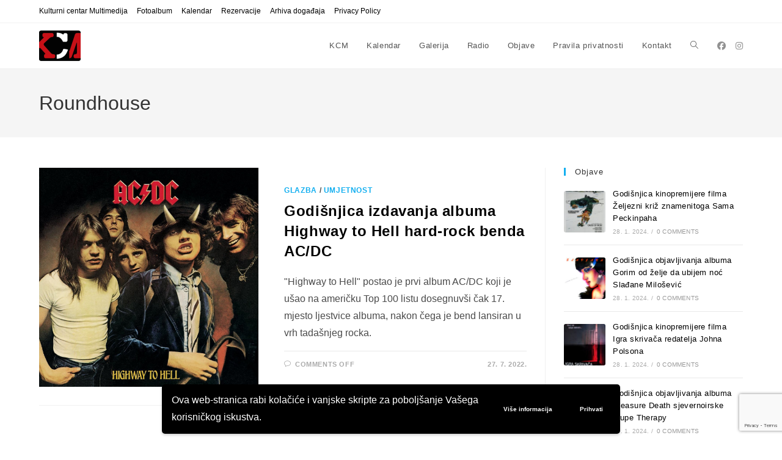

--- FILE ---
content_type: text/html; charset=UTF-8
request_url: https://kcm-club.net/tag/roundhouse/
body_size: 14954
content:
<!DOCTYPE html>
<html class="html" lang="en-US">
<head>
	<meta charset="UTF-8">
	<link rel="profile" href="https://gmpg.org/xfn/11">

	<meta name='robots' content='index, follow, max-image-preview:large, max-snippet:-1, max-video-preview:-1' />
<script>
window.koko_analytics = {"url":"https:\/\/kcm-club.net\/wp-admin\/admin-ajax.php?action=koko_analytics_collect","site_url":"https:\/\/kcm-club.net","post_id":0,"path":"\/tag\/roundhouse\/","method":"cookie","use_cookie":true};
</script>
<meta name="viewport" content="width=device-width, initial-scale=1">
	<!-- This site is optimized with the Yoast SEO plugin v26.7 - https://yoast.com/wordpress/plugins/seo/ -->
	<title>Roundhouse Archives - KCM</title>
	<link rel="canonical" href="https://kcm-club.net/tag/roundhouse/" />
	<meta property="og:locale" content="en_US" />
	<meta property="og:type" content="article" />
	<meta property="og:title" content="Roundhouse Archives - KCM" />
	<meta property="og:url" content="https://kcm-club.net/tag/roundhouse/" />
	<meta property="og:site_name" content="KCM" />
	<meta name="twitter:card" content="summary_large_image" />
	<script type="application/ld+json" class="yoast-schema-graph">{"@context":"https://schema.org","@graph":[{"@type":"CollectionPage","@id":"https://kcm-club.net/tag/roundhouse/","url":"https://kcm-club.net/tag/roundhouse/","name":"Roundhouse Archives - KCM","isPartOf":{"@id":"https://kcm-club.net/#website"},"primaryImageOfPage":{"@id":"https://kcm-club.net/tag/roundhouse/#primaryimage"},"image":{"@id":"https://kcm-club.net/tag/roundhouse/#primaryimage"},"thumbnailUrl":"https://kcm-club.net/wp-content/uploads/2022/07/Highway-to-Hell.jpg","inLanguage":"en-US"},{"@type":"ImageObject","inLanguage":"en-US","@id":"https://kcm-club.net/tag/roundhouse/#primaryimage","url":"https://kcm-club.net/wp-content/uploads/2022/07/Highway-to-Hell.jpg","contentUrl":"https://kcm-club.net/wp-content/uploads/2022/07/Highway-to-Hell.jpg","width":1200,"height":1200},{"@type":"WebSite","@id":"https://kcm-club.net/#website","url":"https://kcm-club.net/","name":"KCM","description":"Kulturni centar Multimedija","publisher":{"@id":"https://kcm-club.net/#organization"},"potentialAction":[{"@type":"SearchAction","target":{"@type":"EntryPoint","urlTemplate":"https://kcm-club.net/?s={search_term_string}"},"query-input":{"@type":"PropertyValueSpecification","valueRequired":true,"valueName":"search_term_string"}}],"inLanguage":"en-US"},{"@type":"Organization","@id":"https://kcm-club.net/#organization","name":"KCM","url":"https://kcm-club.net/","logo":{"@type":"ImageObject","inLanguage":"en-US","@id":"https://kcm-club.net/#/schema/logo/image/","url":"https://kcm-club.net/wp-content/uploads/2022/10/KCM.jpg","contentUrl":"https://kcm-club.net/wp-content/uploads/2022/10/KCM.jpg","width":476,"height":419,"caption":"KCM"},"image":{"@id":"https://kcm-club.net/#/schema/logo/image/"},"sameAs":["https://www.facebook.com/KCMedija/","https://www.instagram.com/kulturni_centar_mesnicka/"]}]}</script>
	<!-- / Yoast SEO plugin. -->


<style id='wp-img-auto-sizes-contain-inline-css'>
img:is([sizes=auto i],[sizes^="auto," i]){contain-intrinsic-size:3000px 1500px}
/*# sourceURL=wp-img-auto-sizes-contain-inline-css */
</style>
<link rel='stylesheet' id='wpo_min-header-0-css' href='https://kcm-club.net/wp-content/cache/wpo-minify/1768583351/assets/wpo-minify-header-bc8d88d7.min.css' media='all' />
<script id="wpo_min-header-0-js-extra">
var wpgdprcFront = {"ajaxUrl":"https://kcm-club.net/wp-admin/admin-ajax.php","ajaxNonce":"b48bb0734a","ajaxArg":"security","pluginPrefix":"wpgdprc","blogId":"1","isMultiSite":"","locale":"en_US","showSignUpModal":"","showFormModal":"","cookieName":"wpgdprc-consent-v2","consentVersion":"v2","path":"/","prefix":"wpgdprc","consents":[{"ID":1,"required":true,"placement":"head","content":"    \u003C!-- Global site tag (gtag.js) - Google Analytics --\u003E\r\n\u003Cscript async src=\"https://www.googletagmanager.com/gtag/js?id=G-04YPSMJR9T\"\u003E\u003C/script\u003E\r\n\u003Cscript\u003E\r\n  window.dataLayer = window.dataLayer || [];\r\n  function gtag(){dataLayer.push(arguments);}\r\n  gtag('js', new Date());\r\n\r\n  gtag('config', 'G-04YPSMJR9T');\r\n\u003C/script\u003E"}]};
//# sourceURL=wpo_min-header-0-js-extra
</script>
<script src="https://kcm-club.net/wp-content/cache/wpo-minify/1768583351/assets/wpo-minify-header-6e35195f.min.js" id="wpo_min-header-0-js"></script>
<link rel="https://api.w.org/" href="https://kcm-club.net/wp-json/" /><link rel="alternate" title="JSON" type="application/json" href="https://kcm-club.net/wp-json/wp/v2/tags/807" /><style>
p {
	font-family: Arial, Helvetica, sans-serif;
	font-size: 16px;
	hyphens: none;
	}
.mec-container h1 {
	display: none;
	}
.mec-event-list-classic .mec-event-title {
	text-transform: none;
	}
.mec-event-list-standard .mec-event-title {
	text-transform: none;
	}
</style>
<!-- Global site tag (gtag.js) - Google Analytics -->
<script async src="https://www.googletagmanager.com/gtag/js?id=G-04YPSMJR9T"></script>
<script>
  window.dataLayer = window.dataLayer || [];
  function gtag(){dataLayer.push(arguments);}
  gtag('js', new Date());

  gtag('config', 'G-04YPSMJR9T');
</script>
<meta name="generator" content="Elementor 3.34.1; features: additional_custom_breakpoints; settings: css_print_method-external, google_font-enabled, font_display-auto">
			<style>
				.e-con.e-parent:nth-of-type(n+4):not(.e-lazyloaded):not(.e-no-lazyload),
				.e-con.e-parent:nth-of-type(n+4):not(.e-lazyloaded):not(.e-no-lazyload) * {
					background-image: none !important;
				}
				@media screen and (max-height: 1024px) {
					.e-con.e-parent:nth-of-type(n+3):not(.e-lazyloaded):not(.e-no-lazyload),
					.e-con.e-parent:nth-of-type(n+3):not(.e-lazyloaded):not(.e-no-lazyload) * {
						background-image: none !important;
					}
				}
				@media screen and (max-height: 640px) {
					.e-con.e-parent:nth-of-type(n+2):not(.e-lazyloaded):not(.e-no-lazyload),
					.e-con.e-parent:nth-of-type(n+2):not(.e-lazyloaded):not(.e-no-lazyload) * {
						background-image: none !important;
					}
				}
			</style>
			<link rel="icon" href="https://kcm-club.net/wp-content/uploads/2022/10/KCM_favicon_512-150x150.png" sizes="32x32" />
<link rel="icon" href="https://kcm-club.net/wp-content/uploads/2022/10/KCM_favicon_512-300x300.png" sizes="192x192" />
<link rel="apple-touch-icon" href="https://kcm-club.net/wp-content/uploads/2022/10/KCM_favicon_512-300x300.png" />
<meta name="msapplication-TileImage" content="https://kcm-club.net/wp-content/uploads/2022/10/KCM_favicon_512-300x300.png" />
<!-- OceanWP CSS -->
<style type="text/css">
/* Colors */a{color:#000000}a .owp-icon use{stroke:#000000}a:hover{color:#c7131b}a:hover .owp-icon use{stroke:#c7131b}body .theme-button,body input[type="submit"],body button[type="submit"],body button,body .button,body div.wpforms-container-full .wpforms-form input[type=submit],body div.wpforms-container-full .wpforms-form button[type=submit],body div.wpforms-container-full .wpforms-form .wpforms-page-button,.woocommerce-cart .wp-element-button,.woocommerce-checkout .wp-element-button,.wp-block-button__link{border-color:#ffffff}body .theme-button:hover,body input[type="submit"]:hover,body button[type="submit"]:hover,body button:hover,body .button:hover,body div.wpforms-container-full .wpforms-form input[type=submit]:hover,body div.wpforms-container-full .wpforms-form input[type=submit]:active,body div.wpforms-container-full .wpforms-form button[type=submit]:hover,body div.wpforms-container-full .wpforms-form button[type=submit]:active,body div.wpforms-container-full .wpforms-form .wpforms-page-button:hover,body div.wpforms-container-full .wpforms-form .wpforms-page-button:active,.woocommerce-cart .wp-element-button:hover,.woocommerce-checkout .wp-element-button:hover,.wp-block-button__link:hover{border-color:#ffffff}/* OceanWP Style Settings CSS */.theme-button,input[type="submit"],button[type="submit"],button,.button,body div.wpforms-container-full .wpforms-form input[type=submit],body div.wpforms-container-full .wpforms-form button[type=submit],body div.wpforms-container-full .wpforms-form .wpforms-page-button{border-style:solid}.theme-button,input[type="submit"],button[type="submit"],button,.button,body div.wpforms-container-full .wpforms-form input[type=submit],body div.wpforms-container-full .wpforms-form button[type=submit],body div.wpforms-container-full .wpforms-form .wpforms-page-button{border-width:1px}form input[type="text"],form input[type="password"],form input[type="email"],form input[type="url"],form input[type="date"],form input[type="month"],form input[type="time"],form input[type="datetime"],form input[type="datetime-local"],form input[type="week"],form input[type="number"],form input[type="search"],form input[type="tel"],form input[type="color"],form select,form textarea,.woocommerce .woocommerce-checkout .select2-container--default .select2-selection--single{border-style:solid}body div.wpforms-container-full .wpforms-form input[type=date],body div.wpforms-container-full .wpforms-form input[type=datetime],body div.wpforms-container-full .wpforms-form input[type=datetime-local],body div.wpforms-container-full .wpforms-form input[type=email],body div.wpforms-container-full .wpforms-form input[type=month],body div.wpforms-container-full .wpforms-form input[type=number],body div.wpforms-container-full .wpforms-form input[type=password],body div.wpforms-container-full .wpforms-form input[type=range],body div.wpforms-container-full .wpforms-form input[type=search],body div.wpforms-container-full .wpforms-form input[type=tel],body div.wpforms-container-full .wpforms-form input[type=text],body div.wpforms-container-full .wpforms-form input[type=time],body div.wpforms-container-full .wpforms-form input[type=url],body div.wpforms-container-full .wpforms-form input[type=week],body div.wpforms-container-full .wpforms-form select,body div.wpforms-container-full .wpforms-form textarea{border-style:solid}form input[type="text"],form input[type="password"],form input[type="email"],form input[type="url"],form input[type="date"],form input[type="month"],form input[type="time"],form input[type="datetime"],form input[type="datetime-local"],form input[type="week"],form input[type="number"],form input[type="search"],form input[type="tel"],form input[type="color"],form select,form textarea{border-radius:3px}body div.wpforms-container-full .wpforms-form input[type=date],body div.wpforms-container-full .wpforms-form input[type=datetime],body div.wpforms-container-full .wpforms-form input[type=datetime-local],body div.wpforms-container-full .wpforms-form input[type=email],body div.wpforms-container-full .wpforms-form input[type=month],body div.wpforms-container-full .wpforms-form input[type=number],body div.wpforms-container-full .wpforms-form input[type=password],body div.wpforms-container-full .wpforms-form input[type=range],body div.wpforms-container-full .wpforms-form input[type=search],body div.wpforms-container-full .wpforms-form input[type=tel],body div.wpforms-container-full .wpforms-form input[type=text],body div.wpforms-container-full .wpforms-form input[type=time],body div.wpforms-container-full .wpforms-form input[type=url],body div.wpforms-container-full .wpforms-form input[type=week],body div.wpforms-container-full .wpforms-form select,body div.wpforms-container-full .wpforms-form textarea{border-radius:3px}/* Header */#site-header.has-header-media .overlay-header-media{background-color:rgba(0,0,0,0.5)}/* Blog CSS */.ocean-single-post-header ul.meta-item li a:hover{color:#333333}/* Typography */body{font-size:14px;line-height:1.8}h1,h2,h3,h4,h5,h6,.theme-heading,.widget-title,.oceanwp-widget-recent-posts-title,.comment-reply-title,.entry-title,.sidebar-box .widget-title{line-height:1.4;text-transform:none}h1{font-size:23px;line-height:1.4;text-transform:none}h2{font-size:20px;line-height:1.4;text-transform:none}h3{font-size:18px;line-height:1.4;text-transform:none}h4{font-size:17px;line-height:1.4;text-transform:none}h5{font-size:14px;line-height:1.4}h6{font-size:15px;line-height:1.4}.page-header .page-header-title,.page-header.background-image-page-header .page-header-title{font-size:32px;line-height:1.4;text-transform:none}.page-header .page-subheading{font-size:15px;line-height:1.8;text-transform:none}.site-breadcrumbs,.site-breadcrumbs a{font-size:13px;line-height:1.4;text-transform:none}#top-bar-content,#top-bar-social-alt{font-size:12px;line-height:1.8;text-transform:none}#site-logo a.site-logo-text{font-size:24px;line-height:1.8;text-transform:none}#site-navigation-wrap .dropdown-menu >li >a,#site-header.full_screen-header .fs-dropdown-menu >li >a,#site-header.top-header #site-navigation-wrap .dropdown-menu >li >a,#site-header.center-header #site-navigation-wrap .dropdown-menu >li >a,#site-header.medium-header #site-navigation-wrap .dropdown-menu >li >a,.oceanwp-mobile-menu-icon a{text-transform:none}.dropdown-menu ul li a.menu-link,#site-header.full_screen-header .fs-dropdown-menu ul.sub-menu li a{font-size:12px;line-height:1.2;letter-spacing:.6px;text-transform:none}.sidr-class-dropdown-menu li a,a.sidr-class-toggle-sidr-close,#mobile-dropdown ul li a,body #mobile-fullscreen ul li a{font-size:15px;line-height:1.8;text-transform:none}.blog-entry.post .blog-entry-header .entry-title a{font-size:24px;line-height:1.4;text-transform:none}.ocean-single-post-header .single-post-title{font-size:34px;line-height:1.4;letter-spacing:.6px}.ocean-single-post-header ul.meta-item li,.ocean-single-post-header ul.meta-item li a{font-size:13px;line-height:1.4;letter-spacing:.6px}.ocean-single-post-header .post-author-name,.ocean-single-post-header .post-author-name a{font-size:14px;line-height:1.4;letter-spacing:.6px}.ocean-single-post-header .post-author-description{font-size:12px;line-height:1.4;letter-spacing:.6px}.single-post .entry-title{line-height:1.4;letter-spacing:.6px;text-transform:none}.single-post ul.meta li,.single-post ul.meta li a{font-size:14px;line-height:1.4;letter-spacing:.6px}.sidebar-box .widget-title,.sidebar-box.widget_block .wp-block-heading{font-size:13px;line-height:1;letter-spacing:1px;text-transform:none}.sidebar-box,.footer-box{text-transform:none}#footer-widgets .footer-box .widget-title{font-size:13px;line-height:1;letter-spacing:1px;text-transform:none}#footer-bottom #copyright{font-size:12px;line-height:1;text-transform:none}#footer-bottom #footer-bottom-menu{font-size:12px;line-height:1;text-transform:none}.woocommerce-store-notice.demo_store{line-height:2;letter-spacing:1.5px}.demo_store .woocommerce-store-notice__dismiss-link{line-height:2;letter-spacing:1.5px}.woocommerce ul.products li.product li.title h2,.woocommerce ul.products li.product li.title a{font-size:14px;line-height:1.5}.woocommerce ul.products li.product li.category,.woocommerce ul.products li.product li.category a{font-size:12px;line-height:1}.woocommerce ul.products li.product .price{font-size:18px;line-height:1}.woocommerce ul.products li.product .button,.woocommerce ul.products li.product .product-inner .added_to_cart{font-size:12px;line-height:1.5;letter-spacing:1px}.woocommerce ul.products li.owp-woo-cond-notice span,.woocommerce ul.products li.owp-woo-cond-notice a{font-size:16px;line-height:1;letter-spacing:1px;font-weight:600;text-transform:capitalize}.woocommerce div.product .product_title{font-size:24px;line-height:1.4;letter-spacing:.6px}.woocommerce div.product p.price{font-size:36px;line-height:1}.woocommerce .owp-btn-normal .summary form button.button,.woocommerce .owp-btn-big .summary form button.button,.woocommerce .owp-btn-very-big .summary form button.button{font-size:12px;line-height:1.5;letter-spacing:1px;text-transform:uppercase}.woocommerce div.owp-woo-single-cond-notice span,.woocommerce div.owp-woo-single-cond-notice a{font-size:18px;line-height:2;letter-spacing:1.5px;font-weight:600;text-transform:capitalize}.ocean-preloader--active .preloader-after-content{font-size:20px;line-height:1.8;letter-spacing:.6px}
</style><style>:root,::before,::after{--mec-color-skin: #40d9f1;--mec-color-skin-rgba-1: rgba(64, 217, 241, .25);--mec-color-skin-rgba-2: rgba(64, 217, 241, .5);--mec-color-skin-rgba-3: rgba(64, 217, 241, .75);--mec-color-skin-rgba-4: rgba(64, 217, 241, .11);--mec-primary-border-radius: ;--mec-secondary-border-radius: ;--mec-container-normal-width: 1196px;--mec-container-large-width: 1690px;--mec-fes-main-color: #40d9f1;--mec-fes-main-color-rgba-1: rgba(64, 217, 241, 0.12);--mec-fes-main-color-rgba-2: rgba(64, 217, 241, 0.23);--mec-fes-main-color-rgba-3: rgba(64, 217, 241, 0.03);--mec-fes-main-color-rgba-4: rgba(64, 217, 241, 0.3);--mec-fes-main-color-rgba-5: rgb(64 217 241 / 7%);--mec-fes-main-color-rgba-6: rgba(64, 217, 241, 0.2);</style></head>

<body data-rsssl=1 class="archive tag tag-roundhouse tag-807 wp-custom-logo wp-embed-responsive wp-theme-oceanwp wp-child-theme-oceanwp-child mec-theme-oceanwp oceanwp-theme dropdown-mobile default-breakpoint has-sidebar content-right-sidebar has-topbar no-lightbox elementor-default elementor-kit-35" itemscope="itemscope" itemtype="https://schema.org/Blog">

	
	
	<div id="outer-wrap" class="site clr">

		<a class="skip-link screen-reader-text" href="#main">Skip to content</a>

		
		<div id="wrap" class="clr">

			

<div id="top-bar-wrap" class="clr">

	<div id="top-bar" class="clr container has-no-content">

		
		<div id="top-bar-inner" class="clr">

			
	<div id="top-bar-content" class="clr top-bar-left">

		
<div id="top-bar-nav" class="navigation clr">

	<ul id="menu-menu-2" class="top-bar-menu dropdown-menu sf-menu"><li id="menu-item-2363" class="menu-item menu-item-type-post_type menu-item-object-page menu-item-home menu-item-2363"><a href="https://kcm-club.net/" class="menu-link">Kulturni centar Multimedija</a></li><li id="menu-item-5586" class="menu-item menu-item-type-post_type menu-item-object-page menu-item-5586"><a href="https://kcm-club.net/fotoalbum/" class="menu-link">Fotoalbum</a></li><li id="menu-item-181" class="menu-item menu-item-type-post_type_archive menu-item-object-mec-events menu-item-181"><a href="https://kcm-club.net/kalendar/" class="menu-link">Kalendar</a></li><li id="menu-item-903" class="menu-item menu-item-type-post_type menu-item-object-page menu-item-903"><a href="https://kcm-club.net/rezervacije/" class="menu-link">Rezervacije</a></li><li id="menu-item-1913" class="menu-item menu-item-type-post_type menu-item-object-page menu-item-1913"><a href="https://kcm-club.net/expired-events/" class="menu-link">Arhiva događaja</a></li><li id="menu-item-904" class="menu-item menu-item-type-post_type menu-item-object-page menu-item-904"><a href="https://kcm-club.net/privacy-policy/" class="menu-link">Privacy Policy</a></li></ul>
</div>

		
			
	</div><!-- #top-bar-content -->



		</div><!-- #top-bar-inner -->

		
	</div><!-- #top-bar -->

</div><!-- #top-bar-wrap -->


			
<header id="site-header" class="minimal-header has-social clr" data-height="74" itemscope="itemscope" itemtype="https://schema.org/WPHeader" role="banner">

	
					
			<div id="site-header-inner" class="clr container">

				
				

<div id="site-logo" class="clr" itemscope itemtype="https://schema.org/Brand" >

	
	<div id="site-logo-inner" class="clr">

		<a href="https://kcm-club.net/" class="custom-logo-link" rel="home"><img width="68" height="50" src="https://kcm-club.net/wp-content/uploads/2022/05/KCM-logo2.png" class="custom-logo" alt="KCM" decoding="async" /></a>
	</div><!-- #site-logo-inner -->

	
	
</div><!-- #site-logo -->


<div class="oceanwp-social-menu clr simple-social">

	<div class="social-menu-inner clr">

		
			<ul aria-label="Social links">

				<li class="oceanwp-facebook"><a href="https://www.facebook.com/KCMedija/" aria-label="Facebook (opens in a new tab)" target="_blank" rel="noopener noreferrer"><i class=" fab fa-facebook" aria-hidden="true" role="img"></i></a></li><li class="oceanwp-instagram"><a href="https://www.instagram.com/kulturni_centar_multimedia/" aria-label="Instagram (opens in a new tab)" target="_blank" rel="noopener noreferrer"><i class=" fab fa-instagram" aria-hidden="true" role="img"></i></a></li>
			</ul>

		
	</div>

</div>
			<div id="site-navigation-wrap" class="clr">
			
			
			
			<nav id="site-navigation" class="navigation main-navigation clr" itemscope="itemscope" itemtype="https://schema.org/SiteNavigationElement" role="navigation" >

				<ul id="menu-menu-1" class="main-menu dropdown-menu sf-menu"><li id="menu-item-2361" class="menu-item menu-item-type-post_type menu-item-object-page menu-item-home menu-item-2361"><a href="https://kcm-club.net/" class="menu-link"><span class="text-wrap">KCM</span></a></li><li id="menu-item-180" class="menu-item menu-item-type-post_type_archive menu-item-object-mec-events menu-item-180"><a href="https://kcm-club.net/kalendar/" class="menu-link"><span class="text-wrap">Kalendar</span></a></li><li id="menu-item-1926" class="menu-item menu-item-type-post_type menu-item-object-page menu-item-1926"><a href="https://kcm-club.net/galerija/" class="menu-link"><span class="text-wrap">Galerija</span></a></li><li id="menu-item-2038" class="menu-item menu-item-type-post_type menu-item-object-page menu-item-2038"><a href="https://kcm-club.net/radio/" class="menu-link"><span class="text-wrap">Radio</span></a></li><li id="menu-item-2362" class="menu-item menu-item-type-post_type menu-item-object-page current_page_parent menu-item-2362"><a href="https://kcm-club.net/objave/" class="menu-link"><span class="text-wrap">Objave</span></a></li><li id="menu-item-166" class="menu-item menu-item-type-post_type menu-item-object-page menu-item-privacy-policy menu-item-166"><a href="https://kcm-club.net/pravila-privatnosti/" class="menu-link"><span class="text-wrap">Pravila privatnosti</span></a></li><li id="menu-item-167" class="menu-item menu-item-type-post_type menu-item-object-page menu-item-167"><a href="https://kcm-club.net/kontakt/" class="menu-link"><span class="text-wrap">Kontakt</span></a></li><li class="search-toggle-li" ><a href="https://kcm-club.net/#" class="site-search-toggle search-dropdown-toggle"><span class="screen-reader-text">Toggle website search</span><i class=" icon-magnifier" aria-hidden="true" role="img"></i></a></li></ul>
<div id="searchform-dropdown" class="header-searchform-wrap clr" >
	
<form aria-label="Search this website" role="search" method="get" class="searchform" action="https://kcm-club.net/">	
	<input aria-label="Insert search query" type="search" id="ocean-search-form-1" class="field" autocomplete="off" placeholder="Search" name="s">
		</form>
</div><!-- #searchform-dropdown -->

			</nav><!-- #site-navigation -->

			
			
					</div><!-- #site-navigation-wrap -->
			
		
	
				
	
	<div class="oceanwp-mobile-menu-icon clr mobile-right">

		
		
		
		<a href="https://kcm-club.net/#mobile-menu-toggle" class="mobile-menu"  aria-label="Mobile Menu">
							<i class="fa fa-bars" aria-hidden="true"></i>
								<span class="oceanwp-text">Menu</span>
				<span class="oceanwp-close-text">Close</span>
						</a>

		
		
		
	</div><!-- #oceanwp-mobile-menu-navbar -->

	

			</div><!-- #site-header-inner -->

			
<div id="mobile-dropdown" class="clr" >

	<nav class="clr has-social" itemscope="itemscope" itemtype="https://schema.org/SiteNavigationElement">

		
	<div id="mobile-nav" class="navigation clr">

		<ul id="menu-menu-3" class="menu"><li id="menu-item-2364" class="menu-item menu-item-type-post_type menu-item-object-page menu-item-home menu-item-2364"><a href="https://kcm-club.net/">KCM</a></li>
<li id="menu-item-182" class="menu-item menu-item-type-post_type_archive menu-item-object-mec-events menu-item-182"><a href="https://kcm-club.net/kalendar/">Kalendar</a></li>
<li id="menu-item-1927" class="menu-item menu-item-type-post_type menu-item-object-page menu-item-1927"><a href="https://kcm-club.net/galerija/">Galerija</a></li>
<li id="menu-item-2039" class="menu-item menu-item-type-post_type menu-item-object-page menu-item-2039"><a href="https://kcm-club.net/radio/">Radio</a></li>
<li id="menu-item-2365" class="menu-item menu-item-type-post_type menu-item-object-page current_page_parent menu-item-2365"><a href="https://kcm-club.net/objave/">Objave</a></li>
<li id="menu-item-174" class="menu-item menu-item-type-post_type menu-item-object-page menu-item-privacy-policy menu-item-174"><a rel="privacy-policy" href="https://kcm-club.net/pravila-privatnosti/">Pravila privatnosti</a></li>
<li id="menu-item-175" class="menu-item menu-item-type-post_type menu-item-object-page menu-item-175"><a href="https://kcm-club.net/kontakt/">Kontakt</a></li>
</ul>
	</div>


<div class="oceanwp-social-menu clr simple-social">

	<div class="social-menu-inner clr">

		
			<ul aria-label="Social links">

				<li class="oceanwp-facebook"><a href="https://www.facebook.com/KCMedija/" aria-label="Facebook (opens in a new tab)" target="_blank" rel="noopener noreferrer"><i class=" fab fa-facebook" aria-hidden="true" role="img"></i></a></li><li class="oceanwp-instagram"><a href="https://www.instagram.com/kulturni_centar_multimedia/" aria-label="Instagram (opens in a new tab)" target="_blank" rel="noopener noreferrer"><i class=" fab fa-instagram" aria-hidden="true" role="img"></i></a></li>
			</ul>

		
	</div>

</div>

<div id="mobile-menu-search" class="clr">
	<form aria-label="Search this website" method="get" action="https://kcm-club.net/" class="mobile-searchform">
		<input aria-label="Insert search query" value="" class="field" id="ocean-mobile-search-2" type="search" name="s" autocomplete="off" placeholder="Search" />
		<button aria-label="Submit search" type="submit" class="searchform-submit">
			<i class=" icon-magnifier" aria-hidden="true" role="img"></i>		</button>
					</form>
</div><!-- .mobile-menu-search -->

	</nav>

</div>

			
			
		
		
</header><!-- #site-header -->


			
			<main id="main" class="site-main clr"  role="main">

				

<header class="page-header">

	
	<div class="container clr page-header-inner">

		
			<h1 class="page-header-title clr" itemprop="headline">Roundhouse</h1>

			
		
		
	</div><!-- .page-header-inner -->

	
	
</header><!-- .page-header -->


	
	<div id="content-wrap" class="container clr">

		
		<div id="primary" class="content-area clr">

			
			<div id="content" class="site-content clr">

				
										<div id="blog-entries" class="entries clr tablet-col tablet-2-col mobile-col mobile-1-col infinite-scroll-wrap">

							
							
								
								
<article id="post-1277" class="blog-entry clr item-entry thumbnail-entry post-1277 post type-post status-publish format-standard has-post-thumbnail hentry category-glazba category-umjetnost tag-ac-dc tag-angus-young tag-australija tag-blues-rock tag-bon-scott tag-boogie-rock tag-brian-johnson tag-cliff-williams tag-hard-rock tag-highway-to-hell tag-malcolm-young tag-phil-rudd tag-robert-john-mutt-lange tag-rock tag-roundhouse entry has-media">

	<div class="blog-entry-inner clr left-position center">

		
<div class="thumbnail">

	<a href="https://kcm-club.net/godisnjica-izdavanja-albuma-highway-to-hell-hard-rock-benda-ac-dc/" class="thumbnail-link">

		<img fetchpriority="high" width="1200" height="1200" src="https://kcm-club.net/wp-content/uploads/2022/07/Highway-to-Hell.jpg" class="attachment-full size-full wp-post-image" alt="Read more about the article Godišnjica izdavanja albuma Highway to Hell hard-rock benda AC/DC" itemprop="image" decoding="async" srcset="https://kcm-club.net/wp-content/uploads/2022/07/Highway-to-Hell.jpg 1200w, https://kcm-club.net/wp-content/uploads/2022/07/Highway-to-Hell-300x300.jpg 300w, https://kcm-club.net/wp-content/uploads/2022/07/Highway-to-Hell-1024x1024.jpg 1024w, https://kcm-club.net/wp-content/uploads/2022/07/Highway-to-Hell-150x150.jpg 150w, https://kcm-club.net/wp-content/uploads/2022/07/Highway-to-Hell-768x768.jpg 768w, https://kcm-club.net/wp-content/uploads/2022/07/Highway-to-Hell-500x500.jpg 500w, https://kcm-club.net/wp-content/uploads/2022/07/Highway-to-Hell-600x600.jpg 600w" sizes="(max-width: 1200px) 100vw, 1200px" />			<span class="overlay"></span>
			
	</a>

	
</div><!-- .thumbnail -->

		<div class="blog-entry-content">

			
	<div class="blog-entry-category clr">
		<a href="https://kcm-club.net/category/umjetnost/glazba/" rel="category tag">Glazba</a> / <a href="https://kcm-club.net/category/umjetnost/" rel="category tag">Umjetnost</a>	</div>

	

<header class="blog-entry-header clr">
	<h2 class="blog-entry-title entry-title">
		<a href="https://kcm-club.net/godisnjica-izdavanja-albuma-highway-to-hell-hard-rock-benda-ac-dc/"  rel="bookmark">Godišnjica izdavanja albuma Highway to Hell hard-rock benda AC/DC</a>
	</h2><!-- .blog-entry-title -->
</header><!-- .blog-entry-header -->



<div class="blog-entry-summary clr" itemprop="text">

	
		<p>
			"Highway to Hell" postao je prvi album AC/DC koji je ušao na američku Top 100 listu dosegnuvši čak 17. mjesto ljestvice albuma, nakon čega je bend lansiran u vrh tadašnjeg rocka.		</p>

		
</div><!-- .blog-entry-summary -->


			<div class="blog-entry-bottom clr">

				
	<div class="blog-entry-comments clr">
		<i class=" icon-bubble" aria-hidden="true" role="img"></i><span class="comments-link">Comments Off<span class="screen-reader-text"> on Godišnjica izdavanja albuma Highway to Hell hard-rock benda AC/DC</span></span>	</div>

	
	<div class="blog-entry-date clr">
		27. 7. 2022.	</div>

	
			</div><!-- .blog-entry-bottom -->

		</div><!-- .blog-entry-content -->

		
		
	</div><!-- .blog-entry-inner -->

</article><!-- #post-## -->

								
							
						</div><!-- #blog-entries -->

							<div class="scroller-status"><div class="loader-ellips infinite-scroll-request"><span class="loader-ellips__dot"></span><span class="loader-ellips__dot"></span><span class="loader-ellips__dot"></span><span class="loader-ellips__dot"></span></div><p class="scroller-status__message infinite-scroll-last">End of content</p><p class="scroller-status__message infinite-scroll-error">No more pages to load</p></div><div class="infinite-scroll-nav clr"><div class="alignleft newer-posts"></div><div class="alignright older-posts"></div></div>
					
				
			</div><!-- #content -->

			
		</div><!-- #primary -->

		

<aside id="right-sidebar" class="sidebar-container widget-area sidebar-primary" itemscope="itemscope" itemtype="https://schema.org/WPSideBar" role="complementary" aria-label="Primary Sidebar">

	
	<div id="right-sidebar-inner" class="clr">

		<div id="ocean_recent_posts-2" class="sidebar-box widget-oceanwp-recent-posts recent-posts-widget clr"><h4 class="widget-title">Objave</h4>
				<ul class="oceanwp-recent-posts clr">

					
							<li class="clr">

																	<a href="https://kcm-club.net/godisnjica-kinopremijere-filma-zeljezni-kriz-znamenitoga-sama-peckinpaha/" title="Godišnjica kinopremijere filma Željezni križ znamenitoga Sama Peckinpaha" class="recent-posts-thumbnail">
										<img width="150" height="150" src="https://kcm-club.net/wp-content/uploads/2024/01/Cross-of-Iron-150x150.jpg" class="attachment-thumbnail size-thumbnail wp-post-image" alt="Godišnjica kinopremijere filma Željezni križ znamenitoga Sama Peckinpaha" itemprop="image" decoding="async" srcset="https://kcm-club.net/wp-content/uploads/2024/01/Cross-of-Iron-150x150.jpg 150w, https://kcm-club.net/wp-content/uploads/2024/01/Cross-of-Iron-300x300.jpg 300w, https://kcm-club.net/wp-content/uploads/2024/01/Cross-of-Iron-500x500.jpg 500w, https://kcm-club.net/wp-content/uploads/2024/01/Cross-of-Iron-600x600.jpg 600w" sizes="(max-width: 150px) 100vw, 150px" />
										<span class="overlay"></span>
									</a>
								
								<div class="recent-posts-details clr">

									<div class="recent-posts-details-inner clr">

										<a href="https://kcm-club.net/godisnjica-kinopremijere-filma-zeljezni-kriz-znamenitoga-sama-peckinpaha/" class="recent-posts-title">Godišnjica kinopremijere filma Željezni križ znamenitoga Sama Peckinpaha</a>

										<div class="recent-posts-info clr">
											<div class="recent-posts-date">28. 1. 2024.<span class="sep">/</span></div>
											<div class="recent-posts-comments"><a href="https://kcm-club.net/godisnjica-kinopremijere-filma-zeljezni-kriz-znamenitoga-sama-peckinpaha/#respond">0 Comments</a></div>
										</div>

									</div>

								</div>

							</li>

						
							<li class="clr">

																	<a href="https://kcm-club.net/godisnjica-objavljivanja-albuma-gorim-od-zelje-da-ubijem-noc-sladane-milosevic/" title="Godišnjica objavljivanja albuma Gorim od želje da ubijem noć Slađane Milošević" class="recent-posts-thumbnail">
										<img loading="lazy" width="150" height="150" src="https://kcm-club.net/wp-content/uploads/2024/01/Gorim-od-zelje-da-ubijem-noc-150x150.jpg" class="attachment-thumbnail size-thumbnail wp-post-image" alt="Godišnjica objavljivanja albuma Gorim od želje da ubijem noć Slađane Milošević" itemprop="image" decoding="async" srcset="https://kcm-club.net/wp-content/uploads/2024/01/Gorim-od-zelje-da-ubijem-noc-150x150.jpg 150w, https://kcm-club.net/wp-content/uploads/2024/01/Gorim-od-zelje-da-ubijem-noc-300x300.jpg 300w, https://kcm-club.net/wp-content/uploads/2024/01/Gorim-od-zelje-da-ubijem-noc-1024x1024.jpg 1024w, https://kcm-club.net/wp-content/uploads/2024/01/Gorim-od-zelje-da-ubijem-noc-768x768.jpg 768w, https://kcm-club.net/wp-content/uploads/2024/01/Gorim-od-zelje-da-ubijem-noc-500x500.jpg 500w, https://kcm-club.net/wp-content/uploads/2024/01/Gorim-od-zelje-da-ubijem-noc-600x600.jpg 600w, https://kcm-club.net/wp-content/uploads/2024/01/Gorim-od-zelje-da-ubijem-noc.jpg 1429w" sizes="(max-width: 150px) 100vw, 150px" />
										<span class="overlay"></span>
									</a>
								
								<div class="recent-posts-details clr">

									<div class="recent-posts-details-inner clr">

										<a href="https://kcm-club.net/godisnjica-objavljivanja-albuma-gorim-od-zelje-da-ubijem-noc-sladane-milosevic/" class="recent-posts-title">Godišnjica objavljivanja albuma Gorim od želje da ubijem noć Slađane Milošević</a>

										<div class="recent-posts-info clr">
											<div class="recent-posts-date">28. 1. 2024.<span class="sep">/</span></div>
											<div class="recent-posts-comments"><a href="https://kcm-club.net/godisnjica-objavljivanja-albuma-gorim-od-zelje-da-ubijem-noc-sladane-milosevic/#respond">0 Comments</a></div>
										</div>

									</div>

								</div>

							</li>

						
							<li class="clr">

																	<a href="https://kcm-club.net/godisnjica-kinopremijere-filma-igra-skrivaca-redatelja-johna-polsona/" title="Godišnjica kinopremijere filma Igra skrivača redatelja Johna Polsona" class="recent-posts-thumbnail">
										<img loading="lazy" width="150" height="150" src="https://kcm-club.net/wp-content/uploads/2024/01/Hide-and-Seek-150x150.jpg" class="attachment-thumbnail size-thumbnail wp-post-image" alt="Godišnjica kinopremijere filma Igra skrivača redatelja Johna Polsona" itemprop="image" decoding="async" srcset="https://kcm-club.net/wp-content/uploads/2024/01/Hide-and-Seek-150x150.jpg 150w, https://kcm-club.net/wp-content/uploads/2024/01/Hide-and-Seek-300x300.jpg 300w, https://kcm-club.net/wp-content/uploads/2024/01/Hide-and-Seek-500x500.jpg 500w, https://kcm-club.net/wp-content/uploads/2024/01/Hide-and-Seek-600x600.jpg 600w, https://kcm-club.net/wp-content/uploads/2024/01/Hide-and-Seek-697x700.jpg 697w" sizes="(max-width: 150px) 100vw, 150px" />
										<span class="overlay"></span>
									</a>
								
								<div class="recent-posts-details clr">

									<div class="recent-posts-details-inner clr">

										<a href="https://kcm-club.net/godisnjica-kinopremijere-filma-igra-skrivaca-redatelja-johna-polsona/" class="recent-posts-title">Godišnjica kinopremijere filma Igra skrivača redatelja Johna Polsona</a>

										<div class="recent-posts-info clr">
											<div class="recent-posts-date">28. 1. 2024.<span class="sep">/</span></div>
											<div class="recent-posts-comments"><a href="https://kcm-club.net/godisnjica-kinopremijere-filma-igra-skrivaca-redatelja-johna-polsona/#respond">0 Comments</a></div>
										</div>

									</div>

								</div>

							</li>

						
							<li class="clr">

																	<a href="https://kcm-club.net/godisnjica-objavljivanja-albuma-pleasure-death-sjevernoirske-grupe-therapy/" title="Godišnjica objavljivanja albuma Pleasure Death sjevernoirske grupe Therapy" class="recent-posts-thumbnail">
										<img loading="lazy" width="150" height="150" src="https://kcm-club.net/wp-content/uploads/2024/01/Pleasure-Death-150x150.jpg" class="attachment-thumbnail size-thumbnail wp-post-image" alt="Godišnjica objavljivanja albuma Pleasure Death sjevernoirske grupe Therapy" itemprop="image" decoding="async" srcset="https://kcm-club.net/wp-content/uploads/2024/01/Pleasure-Death-150x150.jpg 150w, https://kcm-club.net/wp-content/uploads/2024/01/Pleasure-Death-300x300.jpg 300w, https://kcm-club.net/wp-content/uploads/2024/01/Pleasure-Death-768x768.jpg 768w, https://kcm-club.net/wp-content/uploads/2024/01/Pleasure-Death-500x500.jpg 500w, https://kcm-club.net/wp-content/uploads/2024/01/Pleasure-Death-600x600.jpg 600w, https://kcm-club.net/wp-content/uploads/2024/01/Pleasure-Death.jpg 1000w" sizes="(max-width: 150px) 100vw, 150px" />
										<span class="overlay"></span>
									</a>
								
								<div class="recent-posts-details clr">

									<div class="recent-posts-details-inner clr">

										<a href="https://kcm-club.net/godisnjica-objavljivanja-albuma-pleasure-death-sjevernoirske-grupe-therapy/" class="recent-posts-title">Godišnjica objavljivanja albuma Pleasure Death sjevernoirske grupe Therapy</a>

										<div class="recent-posts-info clr">
											<div class="recent-posts-date">27. 1. 2024.<span class="sep">/</span></div>
											<div class="recent-posts-comments"><a href="https://kcm-club.net/godisnjica-objavljivanja-albuma-pleasure-death-sjevernoirske-grupe-therapy/#respond">0 Comments</a></div>
										</div>

									</div>

								</div>

							</li>

						
							<li class="clr">

																	<a href="https://kcm-club.net/godisnjica-objavljivanja-albuma-apocalypse-dudes-sastava-turbonegro/" title="Godišnjica objavljivanja albuma Apocalypse Dudes sastava Turbonegro" class="recent-posts-thumbnail">
										<img loading="lazy" width="150" height="150" src="https://kcm-club.net/wp-content/uploads/2024/01/Apocalypse-Dudes-150x150.jpg" class="attachment-thumbnail size-thumbnail wp-post-image" alt="Godišnjica objavljivanja albuma Apocalypse Dudes sastava Turbonegro" itemprop="image" decoding="async" srcset="https://kcm-club.net/wp-content/uploads/2024/01/Apocalypse-Dudes-150x150.jpg 150w, https://kcm-club.net/wp-content/uploads/2024/01/Apocalypse-Dudes-300x300.jpg 300w, https://kcm-club.net/wp-content/uploads/2024/01/Apocalypse-Dudes-1024x1024.jpg 1024w, https://kcm-club.net/wp-content/uploads/2024/01/Apocalypse-Dudes-768x768.jpg 768w, https://kcm-club.net/wp-content/uploads/2024/01/Apocalypse-Dudes-500x500.jpg 500w, https://kcm-club.net/wp-content/uploads/2024/01/Apocalypse-Dudes-600x600.jpg 600w, https://kcm-club.net/wp-content/uploads/2024/01/Apocalypse-Dudes.jpg 1500w" sizes="(max-width: 150px) 100vw, 150px" />
										<span class="overlay"></span>
									</a>
								
								<div class="recent-posts-details clr">

									<div class="recent-posts-details-inner clr">

										<a href="https://kcm-club.net/godisnjica-objavljivanja-albuma-apocalypse-dudes-sastava-turbonegro/" class="recent-posts-title">Godišnjica objavljivanja albuma Apocalypse Dudes sastava Turbonegro</a>

										<div class="recent-posts-info clr">
											<div class="recent-posts-date">26. 1. 2024.<span class="sep">/</span></div>
											<div class="recent-posts-comments"><a href="https://kcm-club.net/godisnjica-objavljivanja-albuma-apocalypse-dudes-sastava-turbonegro/#respond">0 Comments</a></div>
										</div>

									</div>

								</div>

							</li>

						
							<li class="clr">

																	<a href="https://kcm-club.net/godisnjica-objavljivanja-albuma-decksandrumsandrockandroll/" title="Godišnjica objavljivanja albuma Decksandrumsandrockandroll" class="recent-posts-thumbnail">
										<img loading="lazy" width="150" height="150" src="https://kcm-club.net/wp-content/uploads/2024/01/Decksandrumsandrockandroll-150x150.jpg" class="attachment-thumbnail size-thumbnail wp-post-image" alt="Godišnjica objavljivanja albuma Decksandrumsandrockandroll" itemprop="image" decoding="async" srcset="https://kcm-club.net/wp-content/uploads/2024/01/Decksandrumsandrockandroll-150x150.jpg 150w, https://kcm-club.net/wp-content/uploads/2024/01/Decksandrumsandrockandroll-300x300.jpg 300w, https://kcm-club.net/wp-content/uploads/2024/01/Decksandrumsandrockandroll-1024x1024.jpg 1024w, https://kcm-club.net/wp-content/uploads/2024/01/Decksandrumsandrockandroll-768x768.jpg 768w, https://kcm-club.net/wp-content/uploads/2024/01/Decksandrumsandrockandroll-500x500.jpg 500w, https://kcm-club.net/wp-content/uploads/2024/01/Decksandrumsandrockandroll-600x600.jpg 600w, https://kcm-club.net/wp-content/uploads/2024/01/Decksandrumsandrockandroll.jpg 1200w" sizes="(max-width: 150px) 100vw, 150px" />
										<span class="overlay"></span>
									</a>
								
								<div class="recent-posts-details clr">

									<div class="recent-posts-details-inner clr">

										<a href="https://kcm-club.net/godisnjica-objavljivanja-albuma-decksandrumsandrockandroll/" class="recent-posts-title">Godišnjica objavljivanja albuma Decksandrumsandrockandroll</a>

										<div class="recent-posts-info clr">
											<div class="recent-posts-date">26. 1. 2024.<span class="sep">/</span></div>
											<div class="recent-posts-comments"><a href="https://kcm-club.net/godisnjica-objavljivanja-albuma-decksandrumsandrockandroll/#respond">0 Comments</a></div>
										</div>

									</div>

								</div>

							</li>

						
							<li class="clr">

																	<a href="https://kcm-club.net/godisnjica-kinopremijere-filma-cudo-nevideno-redatelja-zivka-nikolica/" title="Godišnjica kinopremijere filma Čudo neviđeno redatelja Živka Nikolića" class="recent-posts-thumbnail">
										<img loading="lazy" width="150" height="150" src="https://kcm-club.net/wp-content/uploads/2024/01/Cudo-nevideno-150x150.jpg" class="attachment-thumbnail size-thumbnail wp-post-image" alt="Godišnjica kinopremijere filma Čudo neviđeno redatelja Živka Nikolića" itemprop="image" decoding="async" srcset="https://kcm-club.net/wp-content/uploads/2024/01/Cudo-nevideno-150x150.jpg 150w, https://kcm-club.net/wp-content/uploads/2024/01/Cudo-nevideno-300x300.jpg 300w, https://kcm-club.net/wp-content/uploads/2024/01/Cudo-nevideno-500x500.jpg 500w, https://kcm-club.net/wp-content/uploads/2024/01/Cudo-nevideno-600x600.jpg 600w" sizes="(max-width: 150px) 100vw, 150px" />
										<span class="overlay"></span>
									</a>
								
								<div class="recent-posts-details clr">

									<div class="recent-posts-details-inner clr">

										<a href="https://kcm-club.net/godisnjica-kinopremijere-filma-cudo-nevideno-redatelja-zivka-nikolica/" class="recent-posts-title">Godišnjica kinopremijere filma Čudo neviđeno redatelja Živka Nikolića</a>

										<div class="recent-posts-info clr">
											<div class="recent-posts-date">26. 1. 2024.<span class="sep">/</span></div>
											<div class="recent-posts-comments"><a href="https://kcm-club.net/godisnjica-kinopremijere-filma-cudo-nevideno-redatelja-zivka-nikolica/#respond">0 Comments</a></div>
										</div>

									</div>

								</div>

							</li>

						
							<li class="clr">

																	<a href="https://kcm-club.net/godisnjica-objavljivanja-debi-albuma-knock-on-wood-soul-pjevaca-eddieja-floyda/" title="Godišnjica objavljivanja debi-albuma Knock on Wood soul-pjevača Eddieja Floyda" class="recent-posts-thumbnail">
										<img loading="lazy" width="150" height="150" src="https://kcm-club.net/wp-content/uploads/2024/01/Knock-on-Wood-150x150.jpg" class="attachment-thumbnail size-thumbnail wp-post-image" alt="Godišnjica objavljivanja debi-albuma Knock on Wood soul-pjevača Eddieja Floyda" itemprop="image" decoding="async" srcset="https://kcm-club.net/wp-content/uploads/2024/01/Knock-on-Wood-150x150.jpg 150w, https://kcm-club.net/wp-content/uploads/2024/01/Knock-on-Wood-300x300.jpg 300w, https://kcm-club.net/wp-content/uploads/2024/01/Knock-on-Wood-1024x1024.jpg 1024w, https://kcm-club.net/wp-content/uploads/2024/01/Knock-on-Wood-768x768.jpg 768w, https://kcm-club.net/wp-content/uploads/2024/01/Knock-on-Wood-500x500.jpg 500w, https://kcm-club.net/wp-content/uploads/2024/01/Knock-on-Wood-600x600.jpg 600w, https://kcm-club.net/wp-content/uploads/2024/01/Knock-on-Wood.jpg 1400w" sizes="(max-width: 150px) 100vw, 150px" />
										<span class="overlay"></span>
									</a>
								
								<div class="recent-posts-details clr">

									<div class="recent-posts-details-inner clr">

										<a href="https://kcm-club.net/godisnjica-objavljivanja-debi-albuma-knock-on-wood-soul-pjevaca-eddieja-floyda/" class="recent-posts-title">Godišnjica objavljivanja debi-albuma Knock on Wood soul-pjevača Eddieja Floyda</a>

										<div class="recent-posts-info clr">
											<div class="recent-posts-date">26. 1. 2024.<span class="sep">/</span></div>
											<div class="recent-posts-comments"><a href="https://kcm-club.net/godisnjica-objavljivanja-debi-albuma-knock-on-wood-soul-pjevaca-eddieja-floyda/#respond">0 Comments</a></div>
										</div>

									</div>

								</div>

							</li>

						
					
				</ul>

				
			</div><div id="categories-2" class="sidebar-box widget_categories clr"><h4 class="widget-title">Kategorije</h4><form action="https://kcm-club.net" method="get"><label class="screen-reader-text" for="cat">Kategorije</label><select  name='cat' id='cat' class='postform'>
	<option value='-1'>Select Category</option>
	<option class="level-0" value="190">Društvo&nbsp;&nbsp;(13)</option>
	<option class="level-0" value="571">Duhovnost&nbsp;&nbsp;(5)</option>
	<option class="level-0" value="1">KCM&nbsp;&nbsp;(7)</option>
	<option class="level-1" value="351">&nbsp;&nbsp;&nbsp;Galerija KCM&nbsp;&nbsp;(3)</option>
	<option class="level-1" value="350">&nbsp;&nbsp;&nbsp;Radio KCM&nbsp;&nbsp;(2)</option>
	<option class="level-0" value="860">Kultura&nbsp;&nbsp;(13)</option>
	<option class="level-1" value="876">&nbsp;&nbsp;&nbsp;Antropologija i etnologija&nbsp;&nbsp;(3)</option>
	<option class="level-1" value="859">&nbsp;&nbsp;&nbsp;Jezik&nbsp;&nbsp;(5)</option>
	<option class="level-1" value="872">&nbsp;&nbsp;&nbsp;Moral i etika&nbsp;&nbsp;(1)</option>
	<option class="level-1" value="874">&nbsp;&nbsp;&nbsp;Obredi i običaji&nbsp;&nbsp;(4)</option>
	<option class="level-1" value="875">&nbsp;&nbsp;&nbsp;Povijest i mitovi&nbsp;&nbsp;(1)</option>
	<option class="level-1" value="873">&nbsp;&nbsp;&nbsp;Semiotika&nbsp;&nbsp;(1)</option>
	<option class="level-0" value="55">Sajmovi&nbsp;&nbsp;(1)</option>
	<option class="level-0" value="54">Sport&nbsp;&nbsp;(2)</option>
	<option class="level-0" value="227">Umjetnost&nbsp;&nbsp;(1,253)</option>
	<option class="level-1" value="56">&nbsp;&nbsp;&nbsp;Arhitektura&nbsp;&nbsp;(3)</option>
	<option class="level-1" value="53">&nbsp;&nbsp;&nbsp;Film&nbsp;&nbsp;(599)</option>
	<option class="level-1" value="4">&nbsp;&nbsp;&nbsp;Glazba&nbsp;&nbsp;(644)</option>
	<option class="level-1" value="13">&nbsp;&nbsp;&nbsp;Kazalište&nbsp;&nbsp;(7)</option>
	<option class="level-1" value="129">&nbsp;&nbsp;&nbsp;Kiparstvo&nbsp;&nbsp;(3)</option>
	<option class="level-1" value="3">&nbsp;&nbsp;&nbsp;Književnost&nbsp;&nbsp;(13)</option>
	<option class="level-1" value="74">&nbsp;&nbsp;&nbsp;Ples&nbsp;&nbsp;(1)</option>
	<option class="level-1" value="82">&nbsp;&nbsp;&nbsp;Slikarstvo&nbsp;&nbsp;(1)</option>
	<option class="level-1" value="124">&nbsp;&nbsp;&nbsp;Strip&nbsp;&nbsp;(5)</option>
	<option class="level-0" value="83">Zdravlje&nbsp;&nbsp;(3)</option>
</select>
</form><script>
( ( dropdownId ) => {
	const dropdown = document.getElementById( dropdownId );
	function onSelectChange() {
		setTimeout( () => {
			if ( 'escape' === dropdown.dataset.lastkey ) {
				return;
			}
			if ( dropdown.value && parseInt( dropdown.value ) > 0 && dropdown instanceof HTMLSelectElement ) {
				dropdown.parentElement.submit();
			}
		}, 250 );
	}
	function onKeyUp( event ) {
		if ( 'Escape' === event.key ) {
			dropdown.dataset.lastkey = 'escape';
		} else {
			delete dropdown.dataset.lastkey;
		}
	}
	function onClick() {
		delete dropdown.dataset.lastkey;
	}
	dropdown.addEventListener( 'keyup', onKeyUp );
	dropdown.addEventListener( 'click', onClick );
	dropdown.addEventListener( 'change', onSelectChange );
})( "cat" );

//# sourceURL=WP_Widget_Categories%3A%3Awidget
</script>
</div><div id="archives-2" class="sidebar-box widget_archive clr"><h4 class="widget-title">Arhiva tekstova</h4>		<label class="screen-reader-text" for="archives-dropdown-2">Arhiva tekstova</label>
		<select id="archives-dropdown-2" name="archive-dropdown">
			
			<option value="">Select Month</option>
				<option value='https://kcm-club.net/2024/01/'> January 2024 &nbsp;(67)</option>
	<option value='https://kcm-club.net/2023/12/'> December 2023 &nbsp;(89)</option>
	<option value='https://kcm-club.net/2023/11/'> November 2023 &nbsp;(88)</option>
	<option value='https://kcm-club.net/2023/10/'> October 2023 &nbsp;(83)</option>
	<option value='https://kcm-club.net/2023/09/'> September 2023 &nbsp;(80)</option>
	<option value='https://kcm-club.net/2023/08/'> August 2023 &nbsp;(31)</option>
	<option value='https://kcm-club.net/2023/07/'> July 2023 &nbsp;(97)</option>
	<option value='https://kcm-club.net/2023/06/'> June 2023 &nbsp;(113)</option>
	<option value='https://kcm-club.net/2023/05/'> May 2023 &nbsp;(99)</option>
	<option value='https://kcm-club.net/2023/04/'> April 2023 &nbsp;(64)</option>
	<option value='https://kcm-club.net/2023/03/'> March 2023 &nbsp;(62)</option>
	<option value='https://kcm-club.net/2023/02/'> February 2023 &nbsp;(53)</option>
	<option value='https://kcm-club.net/2023/01/'> January 2023 &nbsp;(68)</option>
	<option value='https://kcm-club.net/2022/12/'> December 2022 &nbsp;(38)</option>
	<option value='https://kcm-club.net/2022/11/'> November 2022 &nbsp;(46)</option>
	<option value='https://kcm-club.net/2022/10/'> October 2022 &nbsp;(36)</option>
	<option value='https://kcm-club.net/2022/09/'> September 2022 &nbsp;(50)</option>
	<option value='https://kcm-club.net/2022/08/'> August 2022 &nbsp;(45)</option>
	<option value='https://kcm-club.net/2022/07/'> July 2022 &nbsp;(35)</option>
	<option value='https://kcm-club.net/2022/06/'> June 2022 &nbsp;(21)</option>
	<option value='https://kcm-club.net/2022/05/'> May 2022 &nbsp;(7)</option>

		</select>

			<script>
( ( dropdownId ) => {
	const dropdown = document.getElementById( dropdownId );
	function onSelectChange() {
		setTimeout( () => {
			if ( 'escape' === dropdown.dataset.lastkey ) {
				return;
			}
			if ( dropdown.value ) {
				document.location.href = dropdown.value;
			}
		}, 250 );
	}
	function onKeyUp( event ) {
		if ( 'Escape' === event.key ) {
			dropdown.dataset.lastkey = 'escape';
		} else {
			delete dropdown.dataset.lastkey;
		}
	}
	function onClick() {
		delete dropdown.dataset.lastkey;
	}
	dropdown.addEventListener( 'keyup', onKeyUp );
	dropdown.addEventListener( 'click', onClick );
	dropdown.addEventListener( 'change', onSelectChange );
})( "archives-dropdown-2" );

//# sourceURL=WP_Widget_Archives%3A%3Awidget
</script>
</div><div id="ocean_custom_links-2" class="sidebar-box widget-oceanwp-custom-links custom-links-widget clr"><h4 class="widget-title">Arhiva događaja</h4><ul class="oceanwp-custom-links"><li><a href="https://kcm-club.net/expired-events/" target="_self" >Expired events</a></li></ul></div><div id="nav_menu-2" class="sidebar-box widget_nav_menu clr"><h4 class="widget-title">Stranice</h4><div class="menu-navigation-menu-container"><ul id="menu-navigation-menu" class="menu"><li id="menu-item-2998" class="menu-item menu-item-type-post_type menu-item-object-page menu-item-home menu-item-2998"><a href="https://kcm-club.net/">KCM</a></li>
<li id="menu-item-2999" class="menu-item menu-item-type-post_type_archive menu-item-object-mec-events menu-item-2999"><a href="https://kcm-club.net/kalendar/">Kalendar</a></li>
<li id="menu-item-3000" class="menu-item menu-item-type-post_type menu-item-object-page menu-item-3000"><a href="https://kcm-club.net/galerija/">Galerija</a></li>
<li id="menu-item-3001" class="menu-item menu-item-type-post_type menu-item-object-page menu-item-3001"><a href="https://kcm-club.net/radio/">Radio</a></li>
<li id="menu-item-3003" class="menu-item menu-item-type-post_type menu-item-object-page menu-item-3003"><a href="https://kcm-club.net/rezervacije/">Rezervacije</a></li>
</ul></div></div><div id="tag_cloud-2" class="sidebar-box widget_tag_cloud clr"><h4 class="widget-title">Tagovi</h4><div class="tagcloud"><a href="https://kcm-club.net/tag/akcijski-film/" class="tag-cloud-link tag-link-979 tag-link-position-1" style="font-size: 14.066666666667pt;" aria-label="akcijski film (41 items)">akcijski film</a>
<a href="https://kcm-club.net/tag/akcijski-triler/" class="tag-cloud-link tag-link-2264 tag-link-position-2" style="font-size: 12.044444444444pt;" aria-label="akcijski triler (30 items)">akcijski triler</a>
<a href="https://kcm-club.net/tag/album-uzivo/" class="tag-cloud-link tag-link-1532 tag-link-position-3" style="font-size: 8.4666666666667pt;" aria-label="album uživo (17 items)">album uživo</a>
<a href="https://kcm-club.net/tag/alternativni-rock/" class="tag-cloud-link tag-link-1111 tag-link-position-4" style="font-size: 17.022222222222pt;" aria-label="alternativni rock (64 items)">alternativni rock</a>
<a href="https://kcm-club.net/tag/blues/" class="tag-cloud-link tag-link-60 tag-link-position-5" style="font-size: 13.6pt;" aria-label="blues (38 items)">blues</a>
<a href="https://kcm-club.net/tag/blues-rock/" class="tag-cloud-link tag-link-2830 tag-link-position-6" style="font-size: 14.222222222222pt;" aria-label="blues-rock (42 items)">blues-rock</a>
<a href="https://kcm-club.net/tag/crna-komedija/" class="tag-cloud-link tag-link-1499 tag-link-position-7" style="font-size: 10.644444444444pt;" aria-label="crna komedija (24 items)">crna komedija</a>
<a href="https://kcm-club.net/tag/david-bowie/" class="tag-cloud-link tag-link-125 tag-link-position-8" style="font-size: 10.333333333333pt;" aria-label="David Bowie (23 items)">David Bowie</a>
<a href="https://kcm-club.net/tag/drama/" class="tag-cloud-link tag-link-1406 tag-link-position-9" style="font-size: 16.711111111111pt;" aria-label="drama (60 items)">drama</a>
<a href="https://kcm-club.net/tag/garage-rock/" class="tag-cloud-link tag-link-1486 tag-link-position-10" style="font-size: 11.111111111111pt;" aria-label="garage rock (26 items)">garage rock</a>
<a href="https://kcm-club.net/tag/gothic-rock/" class="tag-cloud-link tag-link-3439 tag-link-position-11" style="font-size: 9.7111111111111pt;" aria-label="gothic rock (21 items)">gothic rock</a>
<a href="https://kcm-club.net/tag/hard-rock/" class="tag-cloud-link tag-link-809 tag-link-position-12" style="font-size: 18.266666666667pt;" aria-label="hard-rock (76 items)">hard-rock</a>
<a href="https://kcm-club.net/tag/heavy-metal/" class="tag-cloud-link tag-link-1084 tag-link-position-13" style="font-size: 17.488888888889pt;" aria-label="heavy metal (68 items)">heavy metal</a>
<a href="https://kcm-club.net/tag/horor/" class="tag-cloud-link tag-link-718 tag-link-position-14" style="font-size: 13.133333333333pt;" aria-label="horor (35 items)">horor</a>
<a href="https://kcm-club.net/tag/industrial/" class="tag-cloud-link tag-link-1708 tag-link-position-15" style="font-size: 8.7777777777778pt;" aria-label="industrial (18 items)">industrial</a>
<a href="https://kcm-club.net/tag/jazz/" class="tag-cloud-link tag-link-501 tag-link-position-16" style="font-size: 8.4666666666667pt;" aria-label="jazz (17 items)">jazz</a>
<a href="https://kcm-club.net/tag/keith-richards/" class="tag-cloud-link tag-link-374 tag-link-position-17" style="font-size: 8pt;" aria-label="Keith Richards (16 items)">Keith Richards</a>
<a href="https://kcm-club.net/tag/komedija/" class="tag-cloud-link tag-link-1910 tag-link-position-18" style="font-size: 18.266666666667pt;" aria-label="komedija (77 items)">komedija</a>
<a href="https://kcm-club.net/tag/kriminalisticka-drama/" class="tag-cloud-link tag-link-999 tag-link-position-19" style="font-size: 11.111111111111pt;" aria-label="kriminalistička drama (26 items)">kriminalistička drama</a>
<a href="https://kcm-club.net/tag/kriminalisticki-film/" class="tag-cloud-link tag-link-1523 tag-link-position-20" style="font-size: 10.022222222222pt;" aria-label="kriminalistički film (22 items)">kriminalistički film</a>
<a href="https://kcm-club.net/tag/lemmy-kilmister/" class="tag-cloud-link tag-link-1338 tag-link-position-21" style="font-size: 9.7111111111111pt;" aria-label="Lemmy Kilmister (21 items)">Lemmy Kilmister</a>
<a href="https://kcm-club.net/tag/live-album/" class="tag-cloud-link tag-link-1531 tag-link-position-22" style="font-size: 8.4666666666667pt;" aria-label="live-album (17 items)">live-album</a>
<a href="https://kcm-club.net/tag/motorhead/" class="tag-cloud-link tag-link-720 tag-link-position-23" style="font-size: 10.644444444444pt;" aria-label="Motörhead (24 items)">Motörhead</a>
<a href="https://kcm-club.net/tag/new-wave/" class="tag-cloud-link tag-link-246 tag-link-position-24" style="font-size: 17.333333333333pt;" aria-label="new wave (66 items)">new wave</a>
<a href="https://kcm-club.net/tag/novi-val/" class="tag-cloud-link tag-link-1848 tag-link-position-25" style="font-size: 9.0888888888889pt;" aria-label="novi val (19 items)">novi val</a>
<a href="https://kcm-club.net/tag/pop/" class="tag-cloud-link tag-link-2805 tag-link-position-26" style="font-size: 9.4pt;" aria-label="pop (20 items)">pop</a>
<a href="https://kcm-club.net/tag/pop-rock/" class="tag-cloud-link tag-link-1880 tag-link-position-27" style="font-size: 10.8pt;" aria-label="pop-rock (25 items)">pop-rock</a>
<a href="https://kcm-club.net/tag/post-punk/" class="tag-cloud-link tag-link-2416 tag-link-position-28" style="font-size: 15.466666666667pt;" aria-label="post-punk (50 items)">post-punk</a>
<a href="https://kcm-club.net/tag/premijera/" class="tag-cloud-link tag-link-1054 tag-link-position-29" style="font-size: 8pt;" aria-label="premijera (16 items)">premijera</a>
<a href="https://kcm-club.net/tag/progresivni-rock/" class="tag-cloud-link tag-link-1923 tag-link-position-30" style="font-size: 10.333333333333pt;" aria-label="progresivni rock (23 items)">progresivni rock</a>
<a href="https://kcm-club.net/tag/punk/" class="tag-cloud-link tag-link-163 tag-link-position-31" style="font-size: 11.111111111111pt;" aria-label="punk (26 items)">punk</a>
<a href="https://kcm-club.net/tag/punk-rock/" class="tag-cloud-link tag-link-159 tag-link-position-32" style="font-size: 19.355555555556pt;" aria-label="punk-rock (91 items)">punk-rock</a>
<a href="https://kcm-club.net/tag/pustolovni-film/" class="tag-cloud-link tag-link-2516 tag-link-position-33" style="font-size: 9.7111111111111pt;" aria-label="pustolovni film (21 items)">pustolovni film</a>
<a href="https://kcm-club.net/tag/rhythm-and-blues/" class="tag-cloud-link tag-link-2028 tag-link-position-34" style="font-size: 9.4pt;" aria-label="rhythm and blues (20 items)">rhythm and blues</a>
<a href="https://kcm-club.net/tag/robert-de-niro/" class="tag-cloud-link tag-link-525 tag-link-position-35" style="font-size: 8.4666666666667pt;" aria-label="Robert De Niro (17 items)">Robert De Niro</a>
<a href="https://kcm-club.net/tag/rock/" class="tag-cloud-link tag-link-558 tag-link-position-36" style="font-size: 22pt;" aria-label="rock (133 items)">rock</a>
<a href="https://kcm-club.net/tag/rock-and-roll/" class="tag-cloud-link tag-link-1846 tag-link-position-37" style="font-size: 12.355555555556pt;" aria-label="rock and roll (31 items)">rock and roll</a>
<a href="https://kcm-club.net/tag/the-rolling-stones/" class="tag-cloud-link tag-link-1253 tag-link-position-38" style="font-size: 8.4666666666667pt;" aria-label="The Rolling Stones (17 items)">The Rolling Stones</a>
<a href="https://kcm-club.net/tag/tom-waits/" class="tag-cloud-link tag-link-710 tag-link-position-39" style="font-size: 8.7777777777778pt;" aria-label="Tom Waits (18 items)">Tom Waits</a>
<a href="https://kcm-club.net/tag/triler/" class="tag-cloud-link tag-link-712 tag-link-position-40" style="font-size: 14.222222222222pt;" aria-label="triler (42 items)">triler</a>
<a href="https://kcm-club.net/tag/vestern/" class="tag-cloud-link tag-link-961 tag-link-position-41" style="font-size: 10.8pt;" aria-label="vestern (25 items)">vestern</a>
<a href="https://kcm-club.net/tag/zagreb/" class="tag-cloud-link tag-link-71 tag-link-position-42" style="font-size: 9.4pt;" aria-label="Zagreb (20 items)">Zagreb</a>
<a href="https://kcm-club.net/tag/znanstvena-fantastika/" class="tag-cloud-link tag-link-696 tag-link-position-43" style="font-size: 9.0888888888889pt;" aria-label="znanstvena fantastika (19 items)">znanstvena fantastika</a>
<a href="https://kcm-club.net/tag/znanstvenofantasticni-film/" class="tag-cloud-link tag-link-694 tag-link-position-44" style="font-size: 12.822222222222pt;" aria-label="znanstvenofantastični film (34 items)">znanstvenofantastični film</a>
<a href="https://kcm-club.net/tag/spijunski-film/" class="tag-cloud-link tag-link-1960 tag-link-position-45" style="font-size: 9.0888888888889pt;" aria-label="špijunski film (19 items)">špijunski film</a></div>
</div>
	</div><!-- #sidebar-inner -->

	
</aside><!-- #right-sidebar -->


	</div><!-- #content-wrap -->

	

	</main><!-- #main -->

	
	
	
		
<footer id="footer" class="site-footer" itemscope="itemscope" itemtype="https://schema.org/WPFooter" role="contentinfo">

	
	<div id="footer-inner" class="clr">

		

<div id="footer-widgets" class="oceanwp-row clr tablet-2-col mobile-1-col">

	
	<div class="footer-widgets-inner container">

					<div class="footer-box span_1_of_4 col col-1">
							</div><!-- .footer-one-box -->

							<div class="footer-box span_1_of_4 col col-2">
									</div><!-- .footer-one-box -->
				
							<div class="footer-box span_1_of_4 col col-3 ">
									</div><!-- .footer-one-box -->
				
							<div class="footer-box span_1_of_4 col col-4">
									</div><!-- .footer-box -->
				
			
	</div><!-- .container -->

	
</div><!-- #footer-widgets -->



<div id="footer-bottom" class="clr">

	
	<div id="footer-bottom-inner" class="container clr">

		
			<div id="footer-bottom-menu" class="navigation clr">

				<div class="menu-footer-menu-container"><ul id="menu-footer-menu" class="menu"><li id="menu-item-2360" class="menu-item menu-item-type-post_type menu-item-object-page menu-item-home menu-item-2360"><a href="https://kcm-club.net/">KCM</a></li>
<li id="menu-item-536" class="menu-item menu-item-type-post_type_archive menu-item-object-mec-events menu-item-536"><a href="https://kcm-club.net/kalendar/">Kalendar</a></li>
<li id="menu-item-2387" class="menu-item menu-item-type-post_type menu-item-object-page current_page_parent menu-item-2387"><a href="https://kcm-club.net/objave/">Objave</a></li>
<li id="menu-item-178" class="menu-item menu-item-type-post_type menu-item-object-page menu-item-privacy-policy menu-item-178"><a rel="privacy-policy" href="https://kcm-club.net/pravila-privatnosti/">Pravila privatnosti</a></li>
<li id="menu-item-179" class="menu-item menu-item-type-post_type menu-item-object-page menu-item-179"><a href="https://kcm-club.net/kontakt/">Kontakt</a></li>
</ul></div>
			</div><!-- #footer-bottom-menu -->

			
		
			<div id="copyright" class="clr" role="contentinfo">
				Copyright 2026 - Kulturni centar Multimedija			</div><!-- #copyright -->

			
	</div><!-- #footer-bottom-inner -->

	
</div><!-- #footer-bottom -->


	</div><!-- #footer-inner -->

	
</footer><!-- #footer -->

	
	
</div><!-- #wrap -->


</div><!-- #outer-wrap -->



<a aria-label="Scroll to the top of the page" href="#" id="scroll-top" class="scroll-top-left"><i class=" fa fa-angle-up" aria-hidden="true" role="img"></i></a>




<div class="wpgdprc-consent-bar wpgdprc-consent-bar--position-bottom" style="display: none;">
	<div class="wpgdprc-consent-bar__inner">
		<div class="wpgdprc-consent-bar__container">
			<div class="wpgdprc-consent-bar__content">
				<div class="wpgdprc-consent-bar__column wpgdprc-consent-bar__column--notice">
					<div class="wpgdprc-consent-bar__notice"><p>Ova web-stranica rabi kolačiće i vanjske skripte za poboljšanje Vašega korisničkog iskustva.</p>
</div>
				</div>
				<div class="wpgdprc-consent-bar__column wpgdprc-consent-bar__column--settings">
					<button type="button" class="wpgdprc-button wpgdprc-button--settings"
							data-micromodal-trigger="wpgdprc-consent-modal"
							aria-expanded="false"
							aria-haspopup="true"
					>
						Više informacija					</button>
				</div>
				<div class="wpgdprc-consent-bar__column wpgdprc-consent-bar__column--accept">
					<button type="button" class="wpgdprc-button wpgdprc-button--accept">
						Prihvati					</button>
				</div>
			</div>
		</div>
	</div>
</div>
<script type="speculationrules">
{"prefetch":[{"source":"document","where":{"and":[{"href_matches":"/*"},{"not":{"href_matches":["/wp-*.php","/wp-admin/*","/wp-content/uploads/*","/wp-content/*","/wp-content/plugins/*","/wp-content/themes/oceanwp-child/*","/wp-content/themes/oceanwp/*","/*\\?(.+)"]}},{"not":{"selector_matches":"a[rel~=\"nofollow\"]"}},{"not":{"selector_matches":".no-prefetch, .no-prefetch a"}}]},"eagerness":"conservative"}]}
</script>
<!-- HFCM by 99 Robots - Snippet # 1: JavaScript – reset + upozorenje korisniku -->
<script>
document.addEventListener('wpcf7submit', function(event) {
  const form = event.target;
  const status = event.detail.status;

  if (status === 'spam' || status === 'validation_failed') {
    form.reset(); // Očisti polja

    // Dodaj korisničku poruku
    let msg = form.querySelector('.custom-error-msg');
    if (!msg) {
      msg = document.createElement('div');
      msg.className = 'custom-error-msg';
      msg.style.color = '#b00';
      msg.style.marginTop = '1em';
      msg.style.fontWeight = 'bold';
      msg.textContent = 'Poruka nije poslana. Provjerite unos ili pokušajte kasnije.';
      form.appendChild(msg);
    }
  }
}, false);
</script>

<!-- /end HFCM by 99 Robots -->

<!-- Koko Analytics v2.1.3 - https://www.kokoanalytics.com/ -->
<script>
!function(){var e=window,r=e.koko_analytics;r.trackPageview=function(e,t){"prerender"==document.visibilityState||/bot|crawl|spider|seo|lighthouse|facebookexternalhit|preview/i.test(navigator.userAgent)||navigator.sendBeacon(r.url,new URLSearchParams({pa:e,po:t,r:0==document.referrer.indexOf(r.site_url)?"":document.referrer,m:r.use_cookie?"c":r.method[0]}))},e.addEventListener("load",function(){r.trackPageview(r.path,r.post_id)})}();
</script>

		<style>
			:root {
				-webkit-user-select: none;
				-webkit-touch-callout: none;
				-ms-user-select: none;
				-moz-user-select: none;
				user-select: none;
			}
		</style>
		<script type="text/javascript">
			/*<![CDATA[*/
			document.oncontextmenu = function(event) {
				if (event.target.tagName != 'INPUT' && event.target.tagName != 'TEXTAREA') {
					event.preventDefault();
				}
			};
			document.ondragstart = function() {
				if (event.target.tagName != 'INPUT' && event.target.tagName != 'TEXTAREA') {
					event.preventDefault();
				}
			};
			/*]]>*/
		</script>
					<script>
				const lazyloadRunObserver = () => {
					const lazyloadBackgrounds = document.querySelectorAll( `.e-con.e-parent:not(.e-lazyloaded)` );
					const lazyloadBackgroundObserver = new IntersectionObserver( ( entries ) => {
						entries.forEach( ( entry ) => {
							if ( entry.isIntersecting ) {
								let lazyloadBackground = entry.target;
								if( lazyloadBackground ) {
									lazyloadBackground.classList.add( 'e-lazyloaded' );
								}
								lazyloadBackgroundObserver.unobserve( entry.target );
							}
						});
					}, { rootMargin: '200px 0px 200px 0px' } );
					lazyloadBackgrounds.forEach( ( lazyloadBackground ) => {
						lazyloadBackgroundObserver.observe( lazyloadBackground );
					} );
				};
				const events = [
					'DOMContentLoaded',
					'elementor/lazyload/observe',
				];
				events.forEach( ( event ) => {
					document.addEventListener( event, lazyloadRunObserver );
				} );
			</script>
			<script id="wpo_min-footer-0-js-extra">
var mecdata = {"day":"day","days":"days","hour":"hour","hours":"hours","minute":"minute","minutes":"minutes","second":"second","seconds":"seconds","next":"Next","prev":"Prev","elementor_edit_mode":"no","recapcha_key":"","ajax_url":"https://kcm-club.net/wp-admin/admin-ajax.php","fes_nonce":"ef452da597","fes_thankyou_page_time":"2000","fes_upload_nonce":"d88b8e97e4","current_year":"2026","current_month":"01","datepicker_format":"dd-mm-yy&d-m-Y"};
var mecdata = {"day":"day","days":"days","hour":"hour","hours":"hours","minute":"minute","minutes":"minutes","second":"second","seconds":"seconds","next":"Next","prev":"Prev","elementor_edit_mode":"no","recapcha_key":"","ajax_url":"https://kcm-club.net/wp-admin/admin-ajax.php","fes_nonce":"ef452da597","fes_thankyou_page_time":"2000","fes_upload_nonce":"d88b8e97e4","current_year":"2026","current_month":"01","datepicker_format":"dd-mm-yy&d-m-Y"};
//# sourceURL=wpo_min-footer-0-js-extra
</script>
<script src="https://kcm-club.net/wp-content/cache/wpo-minify/1768583351/assets/wpo-minify-footer-d4e8867d.min.js" id="wpo_min-footer-0-js"></script>
<script id="wpo_min-footer-1-js-extra">
var oceanwpLocalize = {"nonce":"374086e3cb","isRTL":"","menuSearchStyle":"drop_down","mobileMenuSearchStyle":"disabled","sidrSource":null,"sidrDisplace":"1","sidrSide":"left","sidrDropdownTarget":"link","verticalHeaderTarget":"link","customScrollOffset":"0","customSelects":".woocommerce-ordering .orderby, #dropdown_product_cat, .widget_categories select, .widget_archive select, .single-product .variations_form .variations select","loadMoreLoadingText":"Loading...","ajax_url":"https://kcm-club.net/wp-admin/admin-ajax.php","oe_mc_wpnonce":"875b0e49a9"};
var flickrWidgetParams = {"widgets":[]};
//# sourceURL=wpo_min-footer-1-js-extra
</script>
<script src="https://kcm-club.net/wp-content/cache/wpo-minify/1768583351/assets/wpo-minify-footer-8dd96bfd.min.js" id="wpo_min-footer-1-js"></script>
<script src="https://www.google.com/recaptcha/api.js?render=6LebTTocAAAAAOkNVtwPHh6R7pH49dqPqXyaaxgM&amp;ver=3.0" id="google-recaptcha-js"></script>
<script src="https://kcm-club.net/wp-content/cache/wpo-minify/1768583351/assets/wpo-minify-footer-52d0068a.min.js" id="wpo_min-footer-3-js"></script>
<script src="https://kcm-club.net/wp-content/cache/wpo-minify/1768583351/assets/wpo-minify-footer-724c07cd.min.js" id="wpo_min-footer-4-js"></script>

<div class="wpgdprc wpgdprc-consent-modal" id="wpgdprc-consent-modal" aria-hidden="true">
	<div class="wpgdprc-consent-modal__overlay" tabindex="-1" data-micromodal-close>
		<div class="wpgdprc-consent-modal__inner" role="dialog" aria-modal="true">
			<div class="wpgdprc-consent-modal__header">
				<p class="wpgdprc-consent-modal__title">Privacy settings</p>
				<button class="wpgdprc-consent-modal__close" aria-label="Close popup" data-micromodal-close>
					<svg xmlns="http://www.w3.org/2000/svg" viewBox="0 0 320 512"><path d="M193.94 256L296.5 153.44l21.15-21.15c3.12-3.12 3.12-8.19 0-11.31l-22.63-22.63c-3.12-3.12-8.19-3.12-11.31 0L160 222.06 36.29 98.34c-3.12-3.12-8.19-3.12-11.31 0L2.34 120.97c-3.12 3.12-3.12 8.19 0 11.31L126.06 256 2.34 379.71c-3.12 3.12-3.12 8.19 0 11.31l22.63 22.63c3.12 3.12 8.19 3.12 11.31 0L160 289.94 262.56 392.5l21.15 21.15c3.12 3.12 8.19 3.12 11.31 0l22.63-22.63c3.12-3.12 3.12-8.19 0-11.31L193.94 256z"/></svg>
				</button>
			</div>
            
<div class="wpgdprc-consent-modal__body">
	<nav class="wpgdprc-consent-modal__navigation">
		<ul class="wpgdprc-consent-modal__navigation-list">
			<li class="wpgdprc-consent-modal__navigation-item">
				<button class="wpgdprc-consent-modal__navigation-button wpgdprc-consent-modal__navigation-button--active" data-target="description">Politika privatnosti</button>
			</li>
											<li>
					<button class="wpgdprc-consent-modal__navigation-button" data-target="1">Google Analytics</button>
				</li>
					</ul>
	</nav>

	<div class="wpgdprc-consent-modal__information">
		<div class="wpgdprc-consent-modal__description wpgdprc-consent-modal__description--active" data-target="description">
			<p class="wpgdprc-consent-modal__title wpgdprc-consent-modal__title--description">Politika privatnosti</p>
			<div class="wpgdprc-content-modal__content">
				<p>Ova web-stranica rabi kolačiće i vanjske skripte za poboljšanje Vašeg iskustva. Koji se kolačići i skripte rabe i kako utječu na Vaš posjet, navedeno je s lijeve strane. Možete promijeniti postavke u bilo kojem trenutku. Vaši izbori neće utjecati na Vaš posjet.</p>
<p><span class="wpgdprc-text--warning"><strong>NOTE:</strong> These settings will only apply to the browser and device you are currently using.</span></p>
			</div>
		</div>

								<div class="wpgdprc-consent-modal__description" data-target="1">
				<p class="wpgdprc-consent-modal__title wpgdprc-consent-modal__title--description">Google Analytics</p>
				<div class="wpgdprc-content-modal__content">
					<p>        Google Analytics usluga je web-analitike koju nudi Google i koja prati i izvješćuje o prometu web- stranice, trenutačno kao platforma unutar brenda Google Marketing Platform.</p>
				</div>
							</div>
			</div>
</div>
<div class="wpgdprc-consent-modal__footer">
	<div class="wpgdprc-consent-modal__footer__information">
		<a href="https://cookieinformation.com/?utm_campaign=van-ons-go-premium&#038;utm_source=van-ons-wp&#038;utm_medium=referral" target="_blank">Powered by Cookie Information</a>
	</div>
	<button class="wpgdprc-button wpgdprc-button--secondary">Prihvati</button>
</div>
		</div>
	</div>
</div>
</body>
</html>


--- FILE ---
content_type: text/html; charset=utf-8
request_url: https://www.google.com/recaptcha/api2/anchor?ar=1&k=6LebTTocAAAAAOkNVtwPHh6R7pH49dqPqXyaaxgM&co=aHR0cHM6Ly9rY20tY2x1Yi5uZXQ6NDQz&hl=en&v=PoyoqOPhxBO7pBk68S4YbpHZ&size=invisible&anchor-ms=20000&execute-ms=30000&cb=gsgsxub121qv
body_size: 48745
content:
<!DOCTYPE HTML><html dir="ltr" lang="en"><head><meta http-equiv="Content-Type" content="text/html; charset=UTF-8">
<meta http-equiv="X-UA-Compatible" content="IE=edge">
<title>reCAPTCHA</title>
<style type="text/css">
/* cyrillic-ext */
@font-face {
  font-family: 'Roboto';
  font-style: normal;
  font-weight: 400;
  font-stretch: 100%;
  src: url(//fonts.gstatic.com/s/roboto/v48/KFO7CnqEu92Fr1ME7kSn66aGLdTylUAMa3GUBHMdazTgWw.woff2) format('woff2');
  unicode-range: U+0460-052F, U+1C80-1C8A, U+20B4, U+2DE0-2DFF, U+A640-A69F, U+FE2E-FE2F;
}
/* cyrillic */
@font-face {
  font-family: 'Roboto';
  font-style: normal;
  font-weight: 400;
  font-stretch: 100%;
  src: url(//fonts.gstatic.com/s/roboto/v48/KFO7CnqEu92Fr1ME7kSn66aGLdTylUAMa3iUBHMdazTgWw.woff2) format('woff2');
  unicode-range: U+0301, U+0400-045F, U+0490-0491, U+04B0-04B1, U+2116;
}
/* greek-ext */
@font-face {
  font-family: 'Roboto';
  font-style: normal;
  font-weight: 400;
  font-stretch: 100%;
  src: url(//fonts.gstatic.com/s/roboto/v48/KFO7CnqEu92Fr1ME7kSn66aGLdTylUAMa3CUBHMdazTgWw.woff2) format('woff2');
  unicode-range: U+1F00-1FFF;
}
/* greek */
@font-face {
  font-family: 'Roboto';
  font-style: normal;
  font-weight: 400;
  font-stretch: 100%;
  src: url(//fonts.gstatic.com/s/roboto/v48/KFO7CnqEu92Fr1ME7kSn66aGLdTylUAMa3-UBHMdazTgWw.woff2) format('woff2');
  unicode-range: U+0370-0377, U+037A-037F, U+0384-038A, U+038C, U+038E-03A1, U+03A3-03FF;
}
/* math */
@font-face {
  font-family: 'Roboto';
  font-style: normal;
  font-weight: 400;
  font-stretch: 100%;
  src: url(//fonts.gstatic.com/s/roboto/v48/KFO7CnqEu92Fr1ME7kSn66aGLdTylUAMawCUBHMdazTgWw.woff2) format('woff2');
  unicode-range: U+0302-0303, U+0305, U+0307-0308, U+0310, U+0312, U+0315, U+031A, U+0326-0327, U+032C, U+032F-0330, U+0332-0333, U+0338, U+033A, U+0346, U+034D, U+0391-03A1, U+03A3-03A9, U+03B1-03C9, U+03D1, U+03D5-03D6, U+03F0-03F1, U+03F4-03F5, U+2016-2017, U+2034-2038, U+203C, U+2040, U+2043, U+2047, U+2050, U+2057, U+205F, U+2070-2071, U+2074-208E, U+2090-209C, U+20D0-20DC, U+20E1, U+20E5-20EF, U+2100-2112, U+2114-2115, U+2117-2121, U+2123-214F, U+2190, U+2192, U+2194-21AE, U+21B0-21E5, U+21F1-21F2, U+21F4-2211, U+2213-2214, U+2216-22FF, U+2308-230B, U+2310, U+2319, U+231C-2321, U+2336-237A, U+237C, U+2395, U+239B-23B7, U+23D0, U+23DC-23E1, U+2474-2475, U+25AF, U+25B3, U+25B7, U+25BD, U+25C1, U+25CA, U+25CC, U+25FB, U+266D-266F, U+27C0-27FF, U+2900-2AFF, U+2B0E-2B11, U+2B30-2B4C, U+2BFE, U+3030, U+FF5B, U+FF5D, U+1D400-1D7FF, U+1EE00-1EEFF;
}
/* symbols */
@font-face {
  font-family: 'Roboto';
  font-style: normal;
  font-weight: 400;
  font-stretch: 100%;
  src: url(//fonts.gstatic.com/s/roboto/v48/KFO7CnqEu92Fr1ME7kSn66aGLdTylUAMaxKUBHMdazTgWw.woff2) format('woff2');
  unicode-range: U+0001-000C, U+000E-001F, U+007F-009F, U+20DD-20E0, U+20E2-20E4, U+2150-218F, U+2190, U+2192, U+2194-2199, U+21AF, U+21E6-21F0, U+21F3, U+2218-2219, U+2299, U+22C4-22C6, U+2300-243F, U+2440-244A, U+2460-24FF, U+25A0-27BF, U+2800-28FF, U+2921-2922, U+2981, U+29BF, U+29EB, U+2B00-2BFF, U+4DC0-4DFF, U+FFF9-FFFB, U+10140-1018E, U+10190-1019C, U+101A0, U+101D0-101FD, U+102E0-102FB, U+10E60-10E7E, U+1D2C0-1D2D3, U+1D2E0-1D37F, U+1F000-1F0FF, U+1F100-1F1AD, U+1F1E6-1F1FF, U+1F30D-1F30F, U+1F315, U+1F31C, U+1F31E, U+1F320-1F32C, U+1F336, U+1F378, U+1F37D, U+1F382, U+1F393-1F39F, U+1F3A7-1F3A8, U+1F3AC-1F3AF, U+1F3C2, U+1F3C4-1F3C6, U+1F3CA-1F3CE, U+1F3D4-1F3E0, U+1F3ED, U+1F3F1-1F3F3, U+1F3F5-1F3F7, U+1F408, U+1F415, U+1F41F, U+1F426, U+1F43F, U+1F441-1F442, U+1F444, U+1F446-1F449, U+1F44C-1F44E, U+1F453, U+1F46A, U+1F47D, U+1F4A3, U+1F4B0, U+1F4B3, U+1F4B9, U+1F4BB, U+1F4BF, U+1F4C8-1F4CB, U+1F4D6, U+1F4DA, U+1F4DF, U+1F4E3-1F4E6, U+1F4EA-1F4ED, U+1F4F7, U+1F4F9-1F4FB, U+1F4FD-1F4FE, U+1F503, U+1F507-1F50B, U+1F50D, U+1F512-1F513, U+1F53E-1F54A, U+1F54F-1F5FA, U+1F610, U+1F650-1F67F, U+1F687, U+1F68D, U+1F691, U+1F694, U+1F698, U+1F6AD, U+1F6B2, U+1F6B9-1F6BA, U+1F6BC, U+1F6C6-1F6CF, U+1F6D3-1F6D7, U+1F6E0-1F6EA, U+1F6F0-1F6F3, U+1F6F7-1F6FC, U+1F700-1F7FF, U+1F800-1F80B, U+1F810-1F847, U+1F850-1F859, U+1F860-1F887, U+1F890-1F8AD, U+1F8B0-1F8BB, U+1F8C0-1F8C1, U+1F900-1F90B, U+1F93B, U+1F946, U+1F984, U+1F996, U+1F9E9, U+1FA00-1FA6F, U+1FA70-1FA7C, U+1FA80-1FA89, U+1FA8F-1FAC6, U+1FACE-1FADC, U+1FADF-1FAE9, U+1FAF0-1FAF8, U+1FB00-1FBFF;
}
/* vietnamese */
@font-face {
  font-family: 'Roboto';
  font-style: normal;
  font-weight: 400;
  font-stretch: 100%;
  src: url(//fonts.gstatic.com/s/roboto/v48/KFO7CnqEu92Fr1ME7kSn66aGLdTylUAMa3OUBHMdazTgWw.woff2) format('woff2');
  unicode-range: U+0102-0103, U+0110-0111, U+0128-0129, U+0168-0169, U+01A0-01A1, U+01AF-01B0, U+0300-0301, U+0303-0304, U+0308-0309, U+0323, U+0329, U+1EA0-1EF9, U+20AB;
}
/* latin-ext */
@font-face {
  font-family: 'Roboto';
  font-style: normal;
  font-weight: 400;
  font-stretch: 100%;
  src: url(//fonts.gstatic.com/s/roboto/v48/KFO7CnqEu92Fr1ME7kSn66aGLdTylUAMa3KUBHMdazTgWw.woff2) format('woff2');
  unicode-range: U+0100-02BA, U+02BD-02C5, U+02C7-02CC, U+02CE-02D7, U+02DD-02FF, U+0304, U+0308, U+0329, U+1D00-1DBF, U+1E00-1E9F, U+1EF2-1EFF, U+2020, U+20A0-20AB, U+20AD-20C0, U+2113, U+2C60-2C7F, U+A720-A7FF;
}
/* latin */
@font-face {
  font-family: 'Roboto';
  font-style: normal;
  font-weight: 400;
  font-stretch: 100%;
  src: url(//fonts.gstatic.com/s/roboto/v48/KFO7CnqEu92Fr1ME7kSn66aGLdTylUAMa3yUBHMdazQ.woff2) format('woff2');
  unicode-range: U+0000-00FF, U+0131, U+0152-0153, U+02BB-02BC, U+02C6, U+02DA, U+02DC, U+0304, U+0308, U+0329, U+2000-206F, U+20AC, U+2122, U+2191, U+2193, U+2212, U+2215, U+FEFF, U+FFFD;
}
/* cyrillic-ext */
@font-face {
  font-family: 'Roboto';
  font-style: normal;
  font-weight: 500;
  font-stretch: 100%;
  src: url(//fonts.gstatic.com/s/roboto/v48/KFO7CnqEu92Fr1ME7kSn66aGLdTylUAMa3GUBHMdazTgWw.woff2) format('woff2');
  unicode-range: U+0460-052F, U+1C80-1C8A, U+20B4, U+2DE0-2DFF, U+A640-A69F, U+FE2E-FE2F;
}
/* cyrillic */
@font-face {
  font-family: 'Roboto';
  font-style: normal;
  font-weight: 500;
  font-stretch: 100%;
  src: url(//fonts.gstatic.com/s/roboto/v48/KFO7CnqEu92Fr1ME7kSn66aGLdTylUAMa3iUBHMdazTgWw.woff2) format('woff2');
  unicode-range: U+0301, U+0400-045F, U+0490-0491, U+04B0-04B1, U+2116;
}
/* greek-ext */
@font-face {
  font-family: 'Roboto';
  font-style: normal;
  font-weight: 500;
  font-stretch: 100%;
  src: url(//fonts.gstatic.com/s/roboto/v48/KFO7CnqEu92Fr1ME7kSn66aGLdTylUAMa3CUBHMdazTgWw.woff2) format('woff2');
  unicode-range: U+1F00-1FFF;
}
/* greek */
@font-face {
  font-family: 'Roboto';
  font-style: normal;
  font-weight: 500;
  font-stretch: 100%;
  src: url(//fonts.gstatic.com/s/roboto/v48/KFO7CnqEu92Fr1ME7kSn66aGLdTylUAMa3-UBHMdazTgWw.woff2) format('woff2');
  unicode-range: U+0370-0377, U+037A-037F, U+0384-038A, U+038C, U+038E-03A1, U+03A3-03FF;
}
/* math */
@font-face {
  font-family: 'Roboto';
  font-style: normal;
  font-weight: 500;
  font-stretch: 100%;
  src: url(//fonts.gstatic.com/s/roboto/v48/KFO7CnqEu92Fr1ME7kSn66aGLdTylUAMawCUBHMdazTgWw.woff2) format('woff2');
  unicode-range: U+0302-0303, U+0305, U+0307-0308, U+0310, U+0312, U+0315, U+031A, U+0326-0327, U+032C, U+032F-0330, U+0332-0333, U+0338, U+033A, U+0346, U+034D, U+0391-03A1, U+03A3-03A9, U+03B1-03C9, U+03D1, U+03D5-03D6, U+03F0-03F1, U+03F4-03F5, U+2016-2017, U+2034-2038, U+203C, U+2040, U+2043, U+2047, U+2050, U+2057, U+205F, U+2070-2071, U+2074-208E, U+2090-209C, U+20D0-20DC, U+20E1, U+20E5-20EF, U+2100-2112, U+2114-2115, U+2117-2121, U+2123-214F, U+2190, U+2192, U+2194-21AE, U+21B0-21E5, U+21F1-21F2, U+21F4-2211, U+2213-2214, U+2216-22FF, U+2308-230B, U+2310, U+2319, U+231C-2321, U+2336-237A, U+237C, U+2395, U+239B-23B7, U+23D0, U+23DC-23E1, U+2474-2475, U+25AF, U+25B3, U+25B7, U+25BD, U+25C1, U+25CA, U+25CC, U+25FB, U+266D-266F, U+27C0-27FF, U+2900-2AFF, U+2B0E-2B11, U+2B30-2B4C, U+2BFE, U+3030, U+FF5B, U+FF5D, U+1D400-1D7FF, U+1EE00-1EEFF;
}
/* symbols */
@font-face {
  font-family: 'Roboto';
  font-style: normal;
  font-weight: 500;
  font-stretch: 100%;
  src: url(//fonts.gstatic.com/s/roboto/v48/KFO7CnqEu92Fr1ME7kSn66aGLdTylUAMaxKUBHMdazTgWw.woff2) format('woff2');
  unicode-range: U+0001-000C, U+000E-001F, U+007F-009F, U+20DD-20E0, U+20E2-20E4, U+2150-218F, U+2190, U+2192, U+2194-2199, U+21AF, U+21E6-21F0, U+21F3, U+2218-2219, U+2299, U+22C4-22C6, U+2300-243F, U+2440-244A, U+2460-24FF, U+25A0-27BF, U+2800-28FF, U+2921-2922, U+2981, U+29BF, U+29EB, U+2B00-2BFF, U+4DC0-4DFF, U+FFF9-FFFB, U+10140-1018E, U+10190-1019C, U+101A0, U+101D0-101FD, U+102E0-102FB, U+10E60-10E7E, U+1D2C0-1D2D3, U+1D2E0-1D37F, U+1F000-1F0FF, U+1F100-1F1AD, U+1F1E6-1F1FF, U+1F30D-1F30F, U+1F315, U+1F31C, U+1F31E, U+1F320-1F32C, U+1F336, U+1F378, U+1F37D, U+1F382, U+1F393-1F39F, U+1F3A7-1F3A8, U+1F3AC-1F3AF, U+1F3C2, U+1F3C4-1F3C6, U+1F3CA-1F3CE, U+1F3D4-1F3E0, U+1F3ED, U+1F3F1-1F3F3, U+1F3F5-1F3F7, U+1F408, U+1F415, U+1F41F, U+1F426, U+1F43F, U+1F441-1F442, U+1F444, U+1F446-1F449, U+1F44C-1F44E, U+1F453, U+1F46A, U+1F47D, U+1F4A3, U+1F4B0, U+1F4B3, U+1F4B9, U+1F4BB, U+1F4BF, U+1F4C8-1F4CB, U+1F4D6, U+1F4DA, U+1F4DF, U+1F4E3-1F4E6, U+1F4EA-1F4ED, U+1F4F7, U+1F4F9-1F4FB, U+1F4FD-1F4FE, U+1F503, U+1F507-1F50B, U+1F50D, U+1F512-1F513, U+1F53E-1F54A, U+1F54F-1F5FA, U+1F610, U+1F650-1F67F, U+1F687, U+1F68D, U+1F691, U+1F694, U+1F698, U+1F6AD, U+1F6B2, U+1F6B9-1F6BA, U+1F6BC, U+1F6C6-1F6CF, U+1F6D3-1F6D7, U+1F6E0-1F6EA, U+1F6F0-1F6F3, U+1F6F7-1F6FC, U+1F700-1F7FF, U+1F800-1F80B, U+1F810-1F847, U+1F850-1F859, U+1F860-1F887, U+1F890-1F8AD, U+1F8B0-1F8BB, U+1F8C0-1F8C1, U+1F900-1F90B, U+1F93B, U+1F946, U+1F984, U+1F996, U+1F9E9, U+1FA00-1FA6F, U+1FA70-1FA7C, U+1FA80-1FA89, U+1FA8F-1FAC6, U+1FACE-1FADC, U+1FADF-1FAE9, U+1FAF0-1FAF8, U+1FB00-1FBFF;
}
/* vietnamese */
@font-face {
  font-family: 'Roboto';
  font-style: normal;
  font-weight: 500;
  font-stretch: 100%;
  src: url(//fonts.gstatic.com/s/roboto/v48/KFO7CnqEu92Fr1ME7kSn66aGLdTylUAMa3OUBHMdazTgWw.woff2) format('woff2');
  unicode-range: U+0102-0103, U+0110-0111, U+0128-0129, U+0168-0169, U+01A0-01A1, U+01AF-01B0, U+0300-0301, U+0303-0304, U+0308-0309, U+0323, U+0329, U+1EA0-1EF9, U+20AB;
}
/* latin-ext */
@font-face {
  font-family: 'Roboto';
  font-style: normal;
  font-weight: 500;
  font-stretch: 100%;
  src: url(//fonts.gstatic.com/s/roboto/v48/KFO7CnqEu92Fr1ME7kSn66aGLdTylUAMa3KUBHMdazTgWw.woff2) format('woff2');
  unicode-range: U+0100-02BA, U+02BD-02C5, U+02C7-02CC, U+02CE-02D7, U+02DD-02FF, U+0304, U+0308, U+0329, U+1D00-1DBF, U+1E00-1E9F, U+1EF2-1EFF, U+2020, U+20A0-20AB, U+20AD-20C0, U+2113, U+2C60-2C7F, U+A720-A7FF;
}
/* latin */
@font-face {
  font-family: 'Roboto';
  font-style: normal;
  font-weight: 500;
  font-stretch: 100%;
  src: url(//fonts.gstatic.com/s/roboto/v48/KFO7CnqEu92Fr1ME7kSn66aGLdTylUAMa3yUBHMdazQ.woff2) format('woff2');
  unicode-range: U+0000-00FF, U+0131, U+0152-0153, U+02BB-02BC, U+02C6, U+02DA, U+02DC, U+0304, U+0308, U+0329, U+2000-206F, U+20AC, U+2122, U+2191, U+2193, U+2212, U+2215, U+FEFF, U+FFFD;
}
/* cyrillic-ext */
@font-face {
  font-family: 'Roboto';
  font-style: normal;
  font-weight: 900;
  font-stretch: 100%;
  src: url(//fonts.gstatic.com/s/roboto/v48/KFO7CnqEu92Fr1ME7kSn66aGLdTylUAMa3GUBHMdazTgWw.woff2) format('woff2');
  unicode-range: U+0460-052F, U+1C80-1C8A, U+20B4, U+2DE0-2DFF, U+A640-A69F, U+FE2E-FE2F;
}
/* cyrillic */
@font-face {
  font-family: 'Roboto';
  font-style: normal;
  font-weight: 900;
  font-stretch: 100%;
  src: url(//fonts.gstatic.com/s/roboto/v48/KFO7CnqEu92Fr1ME7kSn66aGLdTylUAMa3iUBHMdazTgWw.woff2) format('woff2');
  unicode-range: U+0301, U+0400-045F, U+0490-0491, U+04B0-04B1, U+2116;
}
/* greek-ext */
@font-face {
  font-family: 'Roboto';
  font-style: normal;
  font-weight: 900;
  font-stretch: 100%;
  src: url(//fonts.gstatic.com/s/roboto/v48/KFO7CnqEu92Fr1ME7kSn66aGLdTylUAMa3CUBHMdazTgWw.woff2) format('woff2');
  unicode-range: U+1F00-1FFF;
}
/* greek */
@font-face {
  font-family: 'Roboto';
  font-style: normal;
  font-weight: 900;
  font-stretch: 100%;
  src: url(//fonts.gstatic.com/s/roboto/v48/KFO7CnqEu92Fr1ME7kSn66aGLdTylUAMa3-UBHMdazTgWw.woff2) format('woff2');
  unicode-range: U+0370-0377, U+037A-037F, U+0384-038A, U+038C, U+038E-03A1, U+03A3-03FF;
}
/* math */
@font-face {
  font-family: 'Roboto';
  font-style: normal;
  font-weight: 900;
  font-stretch: 100%;
  src: url(//fonts.gstatic.com/s/roboto/v48/KFO7CnqEu92Fr1ME7kSn66aGLdTylUAMawCUBHMdazTgWw.woff2) format('woff2');
  unicode-range: U+0302-0303, U+0305, U+0307-0308, U+0310, U+0312, U+0315, U+031A, U+0326-0327, U+032C, U+032F-0330, U+0332-0333, U+0338, U+033A, U+0346, U+034D, U+0391-03A1, U+03A3-03A9, U+03B1-03C9, U+03D1, U+03D5-03D6, U+03F0-03F1, U+03F4-03F5, U+2016-2017, U+2034-2038, U+203C, U+2040, U+2043, U+2047, U+2050, U+2057, U+205F, U+2070-2071, U+2074-208E, U+2090-209C, U+20D0-20DC, U+20E1, U+20E5-20EF, U+2100-2112, U+2114-2115, U+2117-2121, U+2123-214F, U+2190, U+2192, U+2194-21AE, U+21B0-21E5, U+21F1-21F2, U+21F4-2211, U+2213-2214, U+2216-22FF, U+2308-230B, U+2310, U+2319, U+231C-2321, U+2336-237A, U+237C, U+2395, U+239B-23B7, U+23D0, U+23DC-23E1, U+2474-2475, U+25AF, U+25B3, U+25B7, U+25BD, U+25C1, U+25CA, U+25CC, U+25FB, U+266D-266F, U+27C0-27FF, U+2900-2AFF, U+2B0E-2B11, U+2B30-2B4C, U+2BFE, U+3030, U+FF5B, U+FF5D, U+1D400-1D7FF, U+1EE00-1EEFF;
}
/* symbols */
@font-face {
  font-family: 'Roboto';
  font-style: normal;
  font-weight: 900;
  font-stretch: 100%;
  src: url(//fonts.gstatic.com/s/roboto/v48/KFO7CnqEu92Fr1ME7kSn66aGLdTylUAMaxKUBHMdazTgWw.woff2) format('woff2');
  unicode-range: U+0001-000C, U+000E-001F, U+007F-009F, U+20DD-20E0, U+20E2-20E4, U+2150-218F, U+2190, U+2192, U+2194-2199, U+21AF, U+21E6-21F0, U+21F3, U+2218-2219, U+2299, U+22C4-22C6, U+2300-243F, U+2440-244A, U+2460-24FF, U+25A0-27BF, U+2800-28FF, U+2921-2922, U+2981, U+29BF, U+29EB, U+2B00-2BFF, U+4DC0-4DFF, U+FFF9-FFFB, U+10140-1018E, U+10190-1019C, U+101A0, U+101D0-101FD, U+102E0-102FB, U+10E60-10E7E, U+1D2C0-1D2D3, U+1D2E0-1D37F, U+1F000-1F0FF, U+1F100-1F1AD, U+1F1E6-1F1FF, U+1F30D-1F30F, U+1F315, U+1F31C, U+1F31E, U+1F320-1F32C, U+1F336, U+1F378, U+1F37D, U+1F382, U+1F393-1F39F, U+1F3A7-1F3A8, U+1F3AC-1F3AF, U+1F3C2, U+1F3C4-1F3C6, U+1F3CA-1F3CE, U+1F3D4-1F3E0, U+1F3ED, U+1F3F1-1F3F3, U+1F3F5-1F3F7, U+1F408, U+1F415, U+1F41F, U+1F426, U+1F43F, U+1F441-1F442, U+1F444, U+1F446-1F449, U+1F44C-1F44E, U+1F453, U+1F46A, U+1F47D, U+1F4A3, U+1F4B0, U+1F4B3, U+1F4B9, U+1F4BB, U+1F4BF, U+1F4C8-1F4CB, U+1F4D6, U+1F4DA, U+1F4DF, U+1F4E3-1F4E6, U+1F4EA-1F4ED, U+1F4F7, U+1F4F9-1F4FB, U+1F4FD-1F4FE, U+1F503, U+1F507-1F50B, U+1F50D, U+1F512-1F513, U+1F53E-1F54A, U+1F54F-1F5FA, U+1F610, U+1F650-1F67F, U+1F687, U+1F68D, U+1F691, U+1F694, U+1F698, U+1F6AD, U+1F6B2, U+1F6B9-1F6BA, U+1F6BC, U+1F6C6-1F6CF, U+1F6D3-1F6D7, U+1F6E0-1F6EA, U+1F6F0-1F6F3, U+1F6F7-1F6FC, U+1F700-1F7FF, U+1F800-1F80B, U+1F810-1F847, U+1F850-1F859, U+1F860-1F887, U+1F890-1F8AD, U+1F8B0-1F8BB, U+1F8C0-1F8C1, U+1F900-1F90B, U+1F93B, U+1F946, U+1F984, U+1F996, U+1F9E9, U+1FA00-1FA6F, U+1FA70-1FA7C, U+1FA80-1FA89, U+1FA8F-1FAC6, U+1FACE-1FADC, U+1FADF-1FAE9, U+1FAF0-1FAF8, U+1FB00-1FBFF;
}
/* vietnamese */
@font-face {
  font-family: 'Roboto';
  font-style: normal;
  font-weight: 900;
  font-stretch: 100%;
  src: url(//fonts.gstatic.com/s/roboto/v48/KFO7CnqEu92Fr1ME7kSn66aGLdTylUAMa3OUBHMdazTgWw.woff2) format('woff2');
  unicode-range: U+0102-0103, U+0110-0111, U+0128-0129, U+0168-0169, U+01A0-01A1, U+01AF-01B0, U+0300-0301, U+0303-0304, U+0308-0309, U+0323, U+0329, U+1EA0-1EF9, U+20AB;
}
/* latin-ext */
@font-face {
  font-family: 'Roboto';
  font-style: normal;
  font-weight: 900;
  font-stretch: 100%;
  src: url(//fonts.gstatic.com/s/roboto/v48/KFO7CnqEu92Fr1ME7kSn66aGLdTylUAMa3KUBHMdazTgWw.woff2) format('woff2');
  unicode-range: U+0100-02BA, U+02BD-02C5, U+02C7-02CC, U+02CE-02D7, U+02DD-02FF, U+0304, U+0308, U+0329, U+1D00-1DBF, U+1E00-1E9F, U+1EF2-1EFF, U+2020, U+20A0-20AB, U+20AD-20C0, U+2113, U+2C60-2C7F, U+A720-A7FF;
}
/* latin */
@font-face {
  font-family: 'Roboto';
  font-style: normal;
  font-weight: 900;
  font-stretch: 100%;
  src: url(//fonts.gstatic.com/s/roboto/v48/KFO7CnqEu92Fr1ME7kSn66aGLdTylUAMa3yUBHMdazQ.woff2) format('woff2');
  unicode-range: U+0000-00FF, U+0131, U+0152-0153, U+02BB-02BC, U+02C6, U+02DA, U+02DC, U+0304, U+0308, U+0329, U+2000-206F, U+20AC, U+2122, U+2191, U+2193, U+2212, U+2215, U+FEFF, U+FFFD;
}

</style>
<link rel="stylesheet" type="text/css" href="https://www.gstatic.com/recaptcha/releases/PoyoqOPhxBO7pBk68S4YbpHZ/styles__ltr.css">
<script nonce="QPwFcL1vmYH4dL4gVpvOTw" type="text/javascript">window['__recaptcha_api'] = 'https://www.google.com/recaptcha/api2/';</script>
<script type="text/javascript" src="https://www.gstatic.com/recaptcha/releases/PoyoqOPhxBO7pBk68S4YbpHZ/recaptcha__en.js" nonce="QPwFcL1vmYH4dL4gVpvOTw">
      
    </script></head>
<body><div id="rc-anchor-alert" class="rc-anchor-alert"></div>
<input type="hidden" id="recaptcha-token" value="[base64]">
<script type="text/javascript" nonce="QPwFcL1vmYH4dL4gVpvOTw">
      recaptcha.anchor.Main.init("[\x22ainput\x22,[\x22bgdata\x22,\x22\x22,\[base64]/[base64]/[base64]/bmV3IHJbeF0oY1swXSk6RT09Mj9uZXcgclt4XShjWzBdLGNbMV0pOkU9PTM/bmV3IHJbeF0oY1swXSxjWzFdLGNbMl0pOkU9PTQ/[base64]/[base64]/[base64]/[base64]/[base64]/[base64]/[base64]/[base64]\x22,\[base64]\\u003d\x22,\[base64]/w4Evw7DDuMKUw6lybkfDnMKlIwHCmMKkwq50RjxPw7N1PsOnw5DCmsOCH1QOwoQRdsO2wpdtCR9qw6ZpUWfDssKpXjXDhmMhY8OLwrrClcO9w53DqMOZw5lsw5nDqsKMwoxCw67DhcOzwo7Cs8OVRhgfw5bCkMOxw4bDrTwfAD1ww5/DicO+BH/Djn/[base64]/CnEzCtMKsCH3Do8OzKUhMbUcBCsKlwqfDpULCt8O2w53DmFXDmcOiRy3DhwB/wpl/w75PwqjCjsKcwqAaBMKFfAfCgj/ClxbChhDDjV0rw4/DtMKIJCI3w60ZbMO4wrQ0c8OGRXh3csOgM8OVfsOawoDCjFzCukg+McO0JRjCgcKqwobDr05mwqptHMO4I8OPw5vDuwB8w7/DmG5Ww5bCqMKiwqDDk8O+wq3CjWzDsDZXw6zCgxHCs8K3OFgRw7DDrsKLLkLCncKZw5UTM1rDrlzChMKhwqLCqAE/wqPChQzCusOhw7MKwoAXw7vDqg0OO8Kfw6jDn14JC8OPY8KFOR7DpMKWVjzCtMKdw7M7wqMkIxHCoMObwrMvQsOhwr4vWsOnVcOgP8OSPSZRw4EFwpFhw7HDl2vDkRHCosOPwrbClcKhOsKsw7/CphnDpsOGQcOXYU8rGxgKJMKRwrPCuBwJw7DCvEnCoC/Cght/wpzDr8KCw6dMImstw7HChEHDnMKCHFw+w5B+f8KRw4QcwrJxw5TDhFHDgHxmw4UzwoUTw5XDj8OCwq/Dl8KOw5onKcKCw5HCiz7DisO/R0PCtU/CtcO9EQvCk8K5akHCuMOtwp0/GjoWwqfDqHA7bsOXScOSwqDChSPCmcKcScOywp/DuRlnCS/CsxvDqMK6wo1CwqjCqcOqwqLDvxjDosKcw5TClRFwwojCkjDDoMK2KwgVKjbDqMO6Uw/DiMKhwoEzw4fCtEwiw4Vyw6rCuSfCkMO+w47CiMONMsOlC8O3GsOeCcOAw6sHfsOqw7LDrVlTZ8OuCcKvTcOhFcKQJivCqsKEwo8SREfCgQXDrcOjw6bCuRw9woV/[base64]/wodlw4hIdDDCrlfCgRU/JRVSwogDF8O3bsK3w69JUcKXG8OsOVg9w4/DssK1w6PDhBDDqgHDri1GwqoKw4VrworDi3JYwpLCmAxvHMKYwr1hwpLCq8KGw5powo0iK8O2YErDmEh9OcKYAgw4wp7Cg8K7fMOeH3wow7t+QcKQDMK+w4Bsw7PDt8O9Dhs8w5RlwpTCriLDhMOKKcO/[base64]/[base64]/[base64]/Cq8KLR3Nuwq0qBErDicOSwoDCgsOdwobCssKPwo7DjwQ8wrzCsXPCnMOswqcoWV/[base64]/Dr1NDw4ZUL1nCtcKLw50Ma3IUwrXCosORPmt9DsKpw74fwpdicjFbacKSwqYpPwRORClOwpdCXMKSw7Jrw4IQw7vCkcObw5suAMK/Em/Dv8OUw5/CvcKNw4BmMsO2UMOhw5/CnQd2M8KKw7fDh8KuwpkBwr/DlCAQXsKXfE4HS8OHw4UyQsOBR8KDJmbCk0t2AcKZVS3DlsOUCD/CqcKfw4jDv8K0EcOSwq3Dv13CvMO+wqbDgiHDqm3CiMKeOMODw5glS0gJwroOXUYcw4TCsMOPw7jCl8KmwrbDu8KowplwS8O/[base64]/CvHTCmBTDhDLDqT9owofDnMKDw5XCmsKHwqcyacOpfcO1YcKMEVPCgMK/[base64]/w4I8TMOrIsKkwod+ScOsw6jCosOnDS5ew71FwrfCsw9pw6zCrMO3V2jDo8KEw6JjIsOVMMKxwoPDh8O6W8ONRQ58wrgcLsOFUsKew7TDvVl4wo5zRghhwpTCsMKqDsOGwowkw4HDqMOrwprCvQx0CsKEWsOSCxnDm3vCvsO4wq7DusK9wrvDlsO5AE1DwrF/WSRzG8OCdDvCg8O9fsKGd8Kvw6XCgUfDnh4Swpx5w4Vew7/DimZEFsO9wqrDiwl7w79cLsKJwrfCu8Olw7dWE8OmMQ50wr7DkcKaXsK6ecKFPcKOwog0w6PDnncmw5woARs1w4/DjMO0wojCgGtVecOpw7PDssKnU8OMHcOTUjk5w75NwobCjsKhwpTCp8O3KsOVwrBFwqYXSsOzwpnDj3V8Y8KaOMOMwo98LUzDghfDiUfDj2jDgMOjw7o6w4/Dg8O7wrd3KDLDpQrDrwI0wooJbkfCqVrCocKdw6B1HH4Jw6fCqMK1w6XDvsKZHAUtw5sVwq10LR0PScKoWEHDs8OBwqHCtcK/w4HDisODwrPDpmjCjMOSSTXCiRI/IGV/wrvDs8OEKsKrPMKPCnHCs8Kpw5EIXcKZJXlVWMK3VsKbbivCr1XDqMOQwqXDg8ODU8O5wqbDnMKfw63CnWofw7sfw5omJFYUfQADwpXCj37CuF7DmQ/Cph/DnGHCtgnDn8OSw4AnAUjCuUJyHsO0wrc+wojDkcKTwqM8w405DMOuEsKGwrJmPsK+wrHDpMKuw4tqwoJtw7MAw4V8NMOIw4FSKxDDsHt3w6rCtzHCvsO9w5YRPFjDvwtiwrQ5wqQ/IMOnVsOOwpc4w4Zow7l7woBsQxfDmRHChCLDkVh8w4nDhMKoQ8Obw6DDksKQwrjDksKKwozDt8KTwqDDv8OdI217XXNbw7zCvhVvdsKsMsOOCcKCwpMzwqPDoj5fwpkVwqV9wpBgQU4Nw4sQd1k/FsK1OMO6IkcGw43Dh8Knw7jDiyoxccKTbxzDsMOJIMKvXlbCqMOuwoQIZcOMTMK0w7czbMOPVMKFw6Eow7JKwrDDisK7wrvClC/Cq8Kiw5JpLMK4PsKGO8KyTGbDk8KHZSN1XyMsw6RhwpHDu8Oywpccw4PDjR8rw7fCnMOjwonDjsKCw6DCmsKtNMKYP8KeckwfecO0M8K/LsKsw7whwrN1XyIqLsKFw5YyVsOuw4vDl8Opw5AgEjXCncOLLsOnwoDDhjrDuG8Fw4wJwqZww60PCMOdQsKlw6s6TmrDn3fCunLCpsOlVBtdSDIuw5DDkUF4CcKlwoVGwpY5wozDjm3DhsOeAcKCT8KnNcO+wrAzwrU6en5EH0V7wq8Jw78FwqMUah/CkMKNcMO4w7QBwqDCv8KAw4DCk09hwqTCpsKdKMKtwo/CucOuKnTCklXDm8Khwr7CrMOFSMO9JA3Ck8KNwoHDtALCtsOtHTvCvcKZUG86w4kUw4XDk0jDmTLDl8Ojw5AAL2TDnmnDoMKtWMOWCMOTY8OdOCDDq3JywoRuacOBPD53eSxhwqbCmsK+MmXDm8Kkw4/CiMOOR3cCQRLDgMOfXsKOSzBZWV1xw4TCtSBEwrfDosO4Xysqw6jCnsKuwr5Dw48Aw4XCrFxrwqgtGzBuw4LDu8KEw4/CiUfDgDdraMKnYsOPwqDDqcOLw5F8HmddZB4OdcOSFMK8E8OhV1LDjsK4OsKaAsKUw4XDmz7Cul0BT2Rlw5jDvMOJFAjCnsKsNEvChcK9VgHDkCfDh33DlQjCo8Kow6shw6rDl3g4b33Do8O+fsKHwpd1bE3CqcKaFCU/wqYkKhw/SVwsw6vDocORwqJSw5vCk8OHDsKYMsKOD3DDosO1EcKeEcOvw7AjUwPCsMK4AsOTesOrwolDKGp+wpfDggorN8ORw7PDj8Kjw40sw5vClhg9GmFudMK/[base64]/dS7DssKXPxUSw6jDqMOWesOVB0/CnnzCo2AsbcKFE8OUV8OFVMOeVMOVYsKzw7DCqk7DinDDocKkW2jCmwHCtcK6d8KPwo3DsMO7wrJ5w7rCpD4tIX7DqcKIw6LDnx/DqsKewqlHNMOuBsOCYsKmw4Eww4jDh2DDsnzCnC3DjUHDqzvDucK9wo5sw7/[base64]/DtsKFCxTDlsKTKcOxUcOdKGhpw63CjELDhwUiw4LClsKnwoBQNMO/fy5wIcKtw5o0wpvCqcOZA8KPUhRnwpLDtmPDqVJsKzjDi8OZwqphw7h4wrbCm2vClcOXY8KcwqAla8OcKMKGwqPDiDQEZ8OGSXLCtSzDsDAzScOVw6jDsEIJdsKbwqpzKMOaSi/Cv8KYDMKrZcOMLgvCqMOUPsOkIV0PS2vDgcKaEMKZwpF/PGlzwpY+WcK4w6rDh8OXa8KwwrgAQWnDgHDCqG5VGcKELsOiw4rDr3nDnsKKH8OuP3jCosOEMUMTOAPChSnCjcOPw6rDtgjDr0x+w5otVDAYJ15GdMKFwq/DnTbDlxzCqcODw6Uaw51Tw4seOMKtd8KxwrhEXDdOUlzDnwkrSsOcw5FEwpPCnMK6UsKLwq/DhMKSwq/DjsOlK8KqwqRLDcOIwoLCvsOowqHDtMO+w60VCcKCU8OJw4vDj8OPw65Bwo3CgMKrRREHJTNww5NcT1Y4w7AVw5cLVnXCmsOww7dtwo1vcjDCh8O7Tg3CjT49wrPChMO7KS/DonlUwqPDp8KBw6jCiMKPw4A2wpUOHmgBAcOAw5nDnEjCuXNGcz3DhMOZI8O+wqjDosOzwrbCiMOdwpXCnFFWw5xoCcKWF8Ocw7/CtT0rwq1+f8OuA8Ofw4nCgsO+wptYN8KlwqQ5BcKcXCdbw6LCrcOOw4vDuh89b391T8OswqzCvCF6w5M/SsKswoc0Q8Kxw5vDlEpmwo0VwodHwqANw4zCj13DlsKSOCnCnR3Dq8OBHmjCmMKQXUDCrMOWVx0Ow5nDrSfDj8KLWsOBZB3CusOUw7rDmsK7wqrDgnYje0NaYcKMGFRWwr4/WcOgwoFtC1xjw63CizQjATxbw5zDgMKgGMOZw6FYw4Irw4Y/woHChCxeJzN3CTZ3GWbCpMOsTQAuIhbDgHDDlj3DqsONIRlsCkwPQ8K5wobChnpdIjgcw7HCosOGHsOJw70WTsO5JlQ9MUjCisKMIRrCrSNHZ8KowqTCncKBNsKiXMOXCS3DpMOFwpXDvBLDtWhBfMK6wo3Dn8O6w5Jmw64Iw7rCqm/DnmtrHMOXw5rCmMKEakldbsKOwrtVwoTDkgjCqsO4QRoJw5AGw61pbMKATF5IYcO7DMOZw5bCsyZBw6h0wqDDg2Q+w4YLwrrDr8O3U8OLw7LDsG9SwrNSBg07w43DicKTw7jCkMKzRlHCoE/[base64]/CtcOswqAfwrQOwo84SAPCoGnCsSV2GsONL3PDoMKgL8KXZlzDgsOHAMOJeEDDrcK5Yl3Dgi/DrMK/MsKyIRnDosK0XGERdnlfXcOTPz9Iw69RW8K8w69Fw4rCvHEdwqrCksKNw6TDsMKGP8KbeGAeCg0NVQPDv8KlFWhMJMKXXXbCl8ODw5DDhm8Zw6HCqMO4aBACwpZFPMOKJ8K2QTHDhMKrwqEyH1TDhMOIbcKIw5Mlw4/CgBbCv0PDhQJNwqImw7zCicOqwrAqc27DksO0w5TDixZXwrnDlcKvUsObw57DmkzCkcK7wpzCtsOmw7/ClsOcw6jDuQzCiMKsw5FUPmFUw6fClcKXw7fDvStlIyPCiCVbYcKOdcOvw7PDssKuwqF3wpZIF8O4QzzCtjrDqV/DmsKSOsOvwqFuMcO9RMOAwpXCmcOfMsOnbcKTw7DCh2Q4HcK6cQHCi0fDsErDukMpw4oiA1TCocOTwqXDi8KICMKmLsKFYcKPQMK7J35BwpQQV1MswqfCoMOLNSjDrMK8OMOuwo51wqM/dsKKwq3DvsKUeMOBBAXCj8KOJVIQQlXClwsZw6tDw6TDjcKQc8KTT8K7wrh+woc/Knh1GgPDgcOiwpzDrMK/c09EDMOONR4Jw6BWNVtZO8OVQ8OFAjfCsCLCrBZnw6LChlvCljLDqFBew79/VzAgI8K3ccKWFTAEOSVFRsOVwrvDljPDiMOkw4LDl1bCg8KCwox2I0vCp8KcJMO1aU5fw4d+wq/CuMOAwo/CisKWw5FQAsOOw4I8R8OmOwY7QEXCgU7CoAbDgsK+wqLClsKfwo7Cqg9cOsOsRxDDn8K7wr1sCnfDpV/Dm3PDhcKQwoTDhMOLw7J9GGLCnhLCmWlJC8KhwqHDpA3CjGHCqkVJMcOuw7AMGiMuH8K+wplWw4zCqsOLw71ewrXDj2MWwqLCoTXCocK2w6tzJ2rDvg/DtV3DojHDj8OIw4N0wprCoCFgEsOmfh7DiRlxOy7Coi3DncOIw4bCp8O+woHDoxbCvWARXcOtwpfCiMOrQMKVw71swq/DhMKbwqtywqo+w6peBMOzwqhXWsOVwrRWw7lOZ8K1w5Bww5vDin9pwp7DncKTeyjCh2E6JRTCgcOEfMO1w6nCn8Oaw4s/[base64]/Di1RWwrHDksKJVsKCwqjCicOfw6HDmSsSw7jDkDc6wrtwwpUVwpHCjcOucXzCq287WCcPPxlEPcOEw6NxBsO0w797w6rDvcOfNMO/[base64]/DlGlgQ3XDpsOIw4XDryLCnRzDhEHCpsKuIxJ1cMKhRjhJwrUxwr7Cs8OCDMKecMKLAj0UwoLCvXZMF8KLw5zCkMKhCcKPwpTDq8O3RFUqIsOAWMO6worCs3jDocKJbSvCkMOGSDvDqMOGThYdwpFAwoMOwp/Cl3PDncOhw5EUWsOPEcO1HsKTR8K3aMOBYMKnK8K8wq0CwqIhwpgCwq5XQsOEcxbDrcK5MQhlRR9/X8OvOMKzQsK2wr8XfErCkCzCthnDv8OPw51dTRzCr8KjwqDCtsKXwrDCs8Ocw6laAMKcOUwLwpbCicO3TArCr3x0a8KoB3jDucKfwoNqF8KlwpB4w5DDhcOEBBY9wpvCoMKkO08Gw5TDjjfDt07DtsOGK8OpPAsUw5/DpTnDvTjDq25Zw6xLPcOLwrTDhgpLwqV+wpcfRMO3w4YOETnDgx7DlMKnwrVuLMKdw4FAw6t5wqFew7dUwqQxw4HCkcKcCFjClkxiw7U1wrfDnF/DimJnw7NcwoN0w7Egw57Cvyk+SMOsW8Oyw5DCvMOkw7JlwrTDl8Ouw4nDnFcswrYgw5zCsCjClHbCkQXDty/DkMO0wqjDgsODGEpGwqp4wq7DvVHCqsKMwrjDiksBMgLDpMO+TC4bGMKkODQ2wpjDth/Di8KGGkXCusOYMcOLw7zCuMOmw6HDv8KVwpnCqBdtwoshGcKow6wHwp0qwoDCoC3Di8OFfArCr8OUWXPDgcOVVmN/DMO1cMKswpbDvcOaw7vDgnAjLlLCscKhwrxjwrbDtUTCt8KAw4DDusO9wrZnw5PDiMKvbTLDvz1YMx/[base64]/DgsOAG8OUWGJhD8O7dsOhbgsITsKWAsKAwobDlsKGwqvDizJqw5xEw7/ClcObCcKrdcK5AMKeFsOkfcK9wq3DvGTCh1TDq2trecKAw57Cu8Oewp/Dv8KyXsOSwpPDkWEQBBHClgjDqx11A8KswojDkXvCtGA+S8K2woc6wrs1WnzCvQg/QcKFw57CoMOGw6oZbcK5PsO7w5BqwoZ8worDtsKFw44aYGHDosKtwpkMw4AaF8OvUsKHw73DmhMdUcOIK8K8w5LDvcKCQiVDw57CnC/DpCrDjiBlHm8hHgfDisORGA0FwoXChWvCvkzDpsKVwr/DkcKnUzDCjQXCnCZ0YG/Do3bChxnCuMOoB0zDnsKqwqDCpk11w6gGw4/CsRfCm8KpA8Opw4/Dn8OrwqLCrCtBw4/Djjhaw6zCgMOlwozCvGNiwq7Crn/CusKuLcKhwpfCiE8bwr9oeWDDhMKCwosqwoJNcUFHw6jDoWV+wrF7wojCtlQoPElww7sEwrTDjnwRw7xuw4vDtBLDucO4EMOQw6vDucKLOsOQw4kUTcKMwpc+wo4+w5LDusOAIHIGwr3CgsOQw5xIwqjCuFbDrcKHPn/Dnzd/w6HCucKOw4Mfw5VmX8K3WT5PLFBjL8KoIMKpwpY+Zw3CgcKJX0vDoMKywoDDl8KBwqoKasKNAsOWI8OURHEjw7YLEhjCrcKOw58Cw5oDPStIwqLDsUrDgcOCw6NTwq5uEMO7HcK6wqdtw7cYwr3DpRHDo8K3ICBfwrHDiRbCgknCtV7DmGHDqy/CuMOuwoUDK8OVfVwWAMKkcMOFQG5aJQ/CnizDr8Oxw7fCsjMIwrk2VSMHw7QWw7RyworCn37CtXBJw7lfH0fCo8K7w7/CjMOyGlx0ScK1JiR4wqlmWsOVf8OJYsKAwpxhw5vClcKtw59fw4dXQMKOw6/CvlvDhi5Kw4PClsO4OcK/woVEL1fDkxTCkcK0QcKtfcK7bAfCvRtkTcKFw7DDp8OIwoASwq/[base64]/[base64]/CvcOWdw/CqMKEK3pXPcOvccKBDsOpwrArw73CsQ1xHcKrE8OEAcKGBMOWVSPCmkzCoFLDmcOUIMOMZMKsw7tlKsKSXsOfwo0MwoITPlIqQMOETjDCl8KlwovDqsKWwr3CpcOqIsOfY8ONasKRAMOCwpYFwoPCqS/CvUlcSU3CgsKwPWnDiiQgSELDnX8Nw5UTCMO/U03CondJwrUqw6jCkBjDvMKlw5x9w7MJw7wEYTHDh8OIwp9cfkhAwr3CjjXCpMK+McOqYsOnwqXCjglxLwx6b23CiFjDhTXDq0fDj2QLfkgdVsKBCxHCr0/CrzzDlcK7w5jDhsO/B8OhwpBLI8OKGMOEwp3CiEjCpg1nGsK9wr08IFtNekwnEsO8aEHDh8OOw5s5w7UGw6FGezTDuyrDksO8w7jClwUWw4/CogEmw73DrkfDj1UDbCDDkMKEwrHCu8KcwpBWw4nDuyvDmcOqw5zCv0LCgjvCqsK2DTluRcOWwrBfwo7Do2EMw5Jywps7KMOiw4QxTAbCp8OWwqxBwoEeZsKFM8KewowPwpsiw4hEw4LCmxLCo8KQdy3Dpj1Lw5LDpMOpw4omFhDDhsKrw7VSwq8uSxfCsjFswp/Cii8ww7YCwpvCjT/DncO3eR84w6gfwrQfGMORw7xzw77DmMKANlUuKEwubAgmUG/DjsOyek9ww5rCk8ONw4PDjMOswog/w6LCmcOcw7LDtcObN00mw5RSAMOtw7HDmB3DosO/w44bwoh6K8OgAcKASmrDrcKQw4LDoGAdVAlsw64NS8Kaw5zCpMOZdG9/w5NOJcKAQkvDvMKCwqduAsOFfQPCkcK3I8KWcU8gQsKONyk0XC83wobCtsOYN8OYw41qZFzDuUXDnsKZFjBBwrtlCsKhKUbDmsKWZEdZw6rDosOCK0l3JMKWwpNVNAJ/[base64]/Dn1nCjcOBwrXClGXDlsOFHMKBUsObDRszwp8pB3slwow/wr3Cl8OIwr1zSXnDqsOkwpbCiVbDqMO3w7tiaMOmw5ptB8OCOjjCqQ1MwohYRgbDlifCj0DCnsOPLMKjKSvDosOtwpzDm1Icw6zDj8OCwr7ClsORWcKhCWtOM8KHw6ljCxTCnFrCjXLCosOpTX82wpRuWDJnDMKEwpDDrcOqSXPCuRQBfiMoPGnDtlIoFmXDk07DiUl/BH/DqMOswrLDnMObw4TDkGk+w5bCicKiwpg+LcO8dsKGw6onwpdjw6HDo8KWwr9yDwB0f8KeDSsdw6FtwppqYCcMXRDCtGvCu8KiwpRYEh87wprCrMOLw6Qpw6XCpMObwoE0ZMOVA1DDjQ0mUGfCmyzDnsK/w7pRwpVTIjJSwpnCkT9+V05TQ8OMw4XDlA7DpcOmPcOrKzByf3PCpkfCscOsw6fCnjDCiMK/D8Kpw7omw73Dt8OVw7NVDsO4HMOpw5PCsjdnFhjDgjvCmXHDmMKye8OxKnclw7VfG3rCiMKpMMKYw5oLwqYDw7cdwrTDtMKJwp7CoDkfKi/DtMOuw7TCtcO8wqTDrwtfwpNZw6zDh3vCgMKCcMKYwp7Dj8KsdcOCc3sdJ8O3wrbDkC3DhMOhZcKIwpNXwokPwp7DhMOMw77Cj3vCjMOhL8KqwpHCo8KFSMKXwrsKw7o8wrF1UsOzw51ZwpAZNXPCm0vDoMKaccOpw4LDhmLClyR/bV7Dj8OlwqfDocOxw7rCn8Oxw5jDtSfCuxZjwqBKwpbDgMKIw6DCpsOkwqDCiVDDuMKYCg18cwYDwrXDoTzCk8KpbsOOWcOuw6bCmsOBLMKIw7/[base64]/[base64]/Di8KybWfDlmwiZcKPFMKSV8KGw4N/w5oMw4VZw5lGO14mUSTCtWEywpLDoMKoUjTDig7DrsOUwo0gwrnDl1nDrcO/I8KaGjNSAsOVacKIbg/DvzvCtXRGf8OZwqHDlcKOwo/ClhDDtsOgw7DDnUXCtl9gw74zwqM2wq1zwq/DjsKnw4nDsMOWwr8gTBcYLTrCnsOUwqkGWMKBFFUGw7s/w4nDp8KswogFw7RZwrTCk8OSw53Cm8OXw5QrPQ/DqUnCuC4pw5UHw6ltw4nDmnYFwrMAQcKfXcOFw7/CsgpOAMK/P8Ozw4V/w6dWw5w+w4bDuUAEwo0yKDpLdMOPQsOww5rDonERXMObCUhVAkZvERMZw53Cp8K9w50Uw6dtaC8WYcKFw6Nww5cgwqLCvg1Bw5XDtFALwq/Csg4fPQsORgxbchp3wqIRDMKxHMK2B0zCv3rCk8ObwqxLF23Ch11HwpzDucKVwojDrsORw6/DmcOxw504w5/CnzHCtcKuQsOowoFNw7ICwrlyHcKEQwvDmk98w7jCnsK7eEXCuDB6wpI3H8ORw4vDiGLCv8KiUVnDvcKUYCPDsMORZ1bCpRPDnj0/S8OWwr85w7/DtHPDsMK9woLCp8KkY8Onwp1Qwq3DlsONwqB4w7DCk8K9SsOpwpUyf8OcI11Yw6PDhcK7wqkdT17DnlzDtHEAZTBJw7LCm8O5w57CrcKKVMKTw7XCkEAiMsO5w6piwoLCnMOpFT/CvsOQwq7CvCQCw7XCqk18wp0Rf8KhwqIBJMOeaMKyF8OPZsOow7nDjz/[base64]/CoifDhcOEDRJRaW7CiRFgw6RAwrc0w5XCnFhRC8KpLMKoBcO/[base64]/DjMOScRjCrsKOCB3Dt8KHw5M2wrHDhRHDnAt6wqg2G8Oawop5w55cNsOxXUAibFceDcOQVHBCfsOuw6NQSifDoRzCohskeQoww5PCrsK4bcKXw5BaPsKcw7UzZSvDiG3CnGdhwpBDw7jCsjnCr8Kyw6XDlC/[base64]/[base64]/DisKGw60kwqPCmFfDvX9QFhh4w5EAwpPCiHTChTzCgWFNSHYoZMOCBcO6wrPCkiLDqQ/Ci8OoVHcZWMKkdy45w5k3WVxawq0jwrfCncKVw7fDlcO7UTZmw7jClcKrw4dnEMK7FlPCncOlw7wFwollZD3DhMOeCz5cbinDhiHCvSJ0w4MrwqZII8OewqgnecOHw7kncMOHw6RQJ0k2NQ9UwqDCsSA1R1bCpH9bAMKqWg0vJlxXUkhZZsOiw5/Cu8Kqw6lxw5kuNsK9J8O8w7xawpnDp8K0Nw4ATDzCksOFw78JScKGwpbCrnB9w7zDqAHCjsKhIsKbw4JHXVZqJHhzwqleJxXDscKTD8OQWsK6eMKCwrTDjcOqZnZoSQbCisOHElTCiEbCmlJGw7ZYHsOuwr1Bw6PCn2I3wqPDucKrwoBhEsK0wq/CnFfDmMKDw7ZVBzNXwoPCi8O4wp3DpTN0UWdFH1XChcKOwr/CqMOMwpVrw7wIw7jDg8Olw6RVah3CsWXDpV18UFvDmMO8HsKYUWYzw6fChGp4VW7CksKjwpgUQ8OQblFwNkFSwpRbwo/DtcOMw4/CtxZSw6nDt8KRw4TCm28wenYawr7DrWkEwrdBN8OkbcOwRQRXwqLDgcOBDQZWekLChcOcQQLCnsOUdxVCeANow7lINR/[base64]/HcODGmTCgjjCksKawpbDgUs1UHRlwpkPwqckw7DCgEPDhcK+wovDhgYiBR9Vwr8sDBUaeC/DmsO/McKpfWVxHyTDpsKFPX/Dl8KNa1zDjsKaPcKzwqd5wr0OXCPDv8KVwrnCiMKTw6HDiMOTwrHCkcOCwoLDh8OtasOlMCvDsEDDicKTZcOkw68bXwgSHDfDmFIPTDrDkCssw5ZlU054ccKIw4DDk8KjwpLDoTbDu1/CgXtiWcOudsKvwqV/MnjDm0Buw5xpwoLCr2Rmw6HDkHPDiic9GjnDiSvCjGUjw5dyZcK/[base64]/DkMKYw6g9TsKSwr1iKU5Fw6LDjFl7SXY7a8OTAsOOdRfCkVHCuWl4PT0bw5XCh3gQJcOVAcOzSj/DjklbF8KXw7J+fsOOwpNHd8KNwofCjGw2fF9fHDpcAMKCw7bCvsKORsK8w7Jtw4HCpgrCkitSw4nDmVHCuMKjwqsjwofDlUvCtGxhwoI/w7LCrzULwoYpw5fCi1PDowNJcj0DRntSw5XCncKIJcKrLGM/[base64]/w4nDlMKWwrMlwr/[base64]/wrrCmX17FlTDvznCq8K0woQZw5AcDzxeV8K9wpsWw718w5lQMytBScKvwplOw67DvMOyI8ONcXlCbMO8Ejx5VB7DksOPfcOpOcO2fcKqw6jCjMOww4hJw7s/w5rCq29fXWtQwr/[base64]/[base64]/DvHLDo8KhXMKYwo4Ww7UgBTg7W3Zgw5HDlE5Uw4PCvzHDgW9+GAXCp8KxMkvCjMOEVcOmwpkdwp7Cv3NIwrYnw5xAw5fCqcOfU0HCh8Kyw7/DhT7DgcO7w5fDgsKFAcKMw57Duh4maMKTw71VI0sXwq/DhD3DvQkHN0HCjBHCkUhcE8OGDAcewogVw65xwoTCghrDpx/ClcOGfXlAdMOpZBHDqXtXJlUDwp7DqMO0djplVcO5QsKww4Riw4jDlcOww4FhJQAWJ0RRFsOnasKpXcOaBgXDiHfDq3zDtXcPABUPwp1iSj7Cux43DMKmw7AuXsKtw4howqplw5/CjsKbwpvDhRzDp2LCrhN1w6gvwpnDo8OAwojCuhM0w77Dq3TDoMOfw440w6nCvUrCnTtiSEEeEwjChcKMwpRdwrjDmwLDnMO7woEew77DscKtOsK/B8OWCBLCowMOw4/Cs8OTwqHDhcOOHMOXOgsHwrZhOWzDkMOKw65gwp/DjlnDjzTCicOXZsK+w4cdw4gLQVbCpBzDjitvYRTCl3/[base64]/KQLDnsOcEMOWelXCjg3CrMKkaV47WsKuKcK8HhIIeMOPAsOAaMOrIcOwElUCIERyZsOPBlsKfBLCp0NKw4RZTBlqa8OIbj/[base64]/[base64]/Dgg/DncOxeBXDmEzChhnDugHCmMOkLMOEAMKRw6jClsK8ODXCpcOmw74ifW/Ck8OJf8KJMcO4asOzakbCtAnDrAHDli4VLDYaf0sjw74bw7/[base64]/CmCJqfU/[base64]/L3/CmsKRwpvCqsKEwoQeM8K6dzTCi8OtwrfCuGtiEcKzNgzDgmXCo8OuBEcnwpxqS8OuwrHCpGN3S1puwpTCuCfDusKlw7fCiRTCscOcLB7DimE8w54Dw6nCj2/CtcO4w5nCoMOPSkY4UMODbmxtw4rDvcOmOCt2w5tKwoHCv8K3OAQXNsKVwog/AcOcHBkKwpnDjcOWwr1oC8OBa8Kew6YZw44ebMOWwp4/w5vCusOGAgzCksKew4A1wpJ5wpTCpsKcJgx1J8OUXsKMPUXCuB/[base64]/CtCPCt2bDosO3H8K5EjhMZm9gwq7DsjoJw6/[base64]/DhMKiUHAXw7XCpTkuwrE8QjR5w4vDncOSw7nDtcKlcMK4wprCncOfcMOuTMOJW8ORw6wkEcOmM8KZIsO+BT7ClnbCi1vChsO9FSLCjMKkUEDDrMOhNMKJUsKUA8OYwqXDjC7DoMOjwogMT8K/[base64]/DusOiRn0two7CimdqX8KIVG3Dp8ObMcOWw5VDwrBXwow/w5/CtWHCk8Khw4Yew7zCt8Kpw6Fwcx3CiAbCgMKaw70Qw6zDuFTCpcOLw5PCoAh7d8KqwqZBw6k8w6piTXfDm0ssLSjClcObwqnCiCNCwqoow5cqw6/[base64]/CjsK7BsOGw61Iwo/CnU9oLBB2w5ZZwot9YcKAexTDiBZPJnbDssKGw5lrdMKlNcKKw4USE8OYw5lwSHpGwpTCisKyIkbChcOIw57Dh8OrSAUIwrVqAyEvBVzDtHJlYkYHwo7DhVJgbkJqFMO5wq/Cq8OawoTDm3AgHQLCicOPPMOcP8Kaw53CriJLwqY1LQDDsAUgwqXCvgwgw7rDjSrCu8ODeMK8w5ROw69RwrpBwoR7w4waw6XCtixCLsOrW8KzDRDCqDbCqWIDCSJJwoZiw4Q9w4srw6pww6/DtMKHXcOkwojCiz5qw7scwrHCln0CwrlEwqnCi8OWHBPCr0BOIcO9wqtnw5Qywr3CrlfCocO3w7snOlN5wpk1w7R2wpRwUHQrw4fDkcKBF8Ovw4/[base64]/YcOrTWVwwoLDiSEAw5IOKEs0a1AfSsKpb0oiw5MQw7TDsgIobRPCgj3CicOkdlQXw4UvwoVyPcOHc1Vgw7XDisKYwqQYwpHDmlvDhsOKekk4bTE1w74zRcKfw4bDmhglw5zCjTQGWgHDnsOzw4TCqcOxwoo6w7/Dhw9zwrbCoMKGPMK9woFXwrzDjyjDq8OiODlzOsOUwp5SYjEcw5AuEGA7LMOZKcOrw7/DncOLLDhmJBEdYMKIwoduw7V5cBPCqA9uw6nDh3ROw4ZJw7fClGAQYj/CpMOVw4dYE8KnwoTCg1jCkMKkwq7DrsKibsOAw4PClF4KwphMfcKZw4TDjcKQF3MAwpTDv1PCuMKuOUjDscK4wqLDgsODwrjDox/[base64]/DlWM1UsKQw4LCv2wxCMKYHnDCgsOjwq8Vw43CrFsEwpDCi8OQw4vDucO3EsKxwqrDollDP8ODwrlqwrdBwoBmEFUUREIfGsKuwoPCr8KEHsOwwovCk29fw73CvW05wpFSw6sew74+UsOFKMOCwrYJYcOqw7YFDBtkwrkkMH5Tw4wpIcO/wrzDsB7Dj8KDwpjCgTDClAzCvMO/XcOnesKuwqIQwr8RN8KuwqsLWMKUwol1w6HDgmfCoFddVkbDrwgRW8Kkwp7DiMK+Vk/[base64]/CiELChcKkwr8tw7FGaUoqw7TCvRUvwpnDrcO7wozChkVuw7/CqnoiRwVXw6BiGsKbwpHCsTbDg1rDlsOLw5Eswrg1c8ODw6vCtCwYw6JaOnoYwpVdNA4nT3B4wp9YZMKfE8KMCHULWMKIaC/CuX7Cji/DksKIwqrCr8KqwoFgwodudMOWVMK2PxM6wpZ8wrZXazLDksO4IVhfw4/Do3fCmnXCiW3CmEvDosOtw4Yzwo0Iw58yZBnCgDvDnHPDuMKWfyEbKMOHR2VnV0LDsmMsPTPCilhjE8O1w4c5HDgxahHDpMOfNlR9w6TDgQ3DgcK6w5BOBi3DrcOQODfDmTcFcsK4FHASw6/DjWnDgMKiw5UJw6gbBsK6USXCrMOvwqdXXADDs8OTWFTDgcKOVMK0wpjCuiZ6wr/[base64]/GXJ8w7rCpcK+wqR/[base64]/w5rCtBo4V8KvVcKPw7A0I1lmwqsZN8KqV8KUNk9hPjXDsMKGw6PCtcKBesOcw4XChy0FwpHDhcKIAsK0wr9uw4PDpzUewrvCk8OMSMOeNsKMwrDCl8OaCsOEwohvw57CtMKhSz44wrTCu28xw7J0OTdwwpDDh3bCp27Dg8KIS1/DgcKFVk5oY3ovwq8YCg0YRcOOT1JWMgw0MiN/OsOabsKgJMKqC8KZwr8YCcOOBcONfVLDjMORWDXCtDXChsO+U8OoCXZaUsKFUiXCosO/ScO5w7VkZsOjSkbCm30uXsKNwrDDqnPDvsKiCx0LCw3CpzxRw5EUfsK3w6nCoAp2wpgqwqLDmxjCrV3CpkfDi8KNwoJPZMKIEcKnw4hcwrfDjTfDlMKrw7XDtMO4CMK3UMOqOjUQwqDCrWbCmBXCkwFnw61kwrvCosOPw6oBCsKTfsO9w5/[base64]/B8O5w4VmTsKHwpHCocK0wqF4w6HDm8O+wrLDtcKacMKaPBfCgMKQw7TCvDzDpS/DjcK1wrnDsitRw7srw6p/w6PDu8O/QVlMTAfCtMK6NXfDgcKCw7bDpz8rw6fDrQ7DqsKgwqjDhX/[base64]/Cr8OnwqMXcHV0w7TDq3IVZibClE4+OMK3VHV8w5vCrwHCmkYrw4RWwrVcPx3DjsK7JH8MLx14w6fCozN1wo7DisKWBz/[base64]/Dhm/[base64]/[base64]/CoCEgw5xTwozDo8KzwpUHYMKEw7lbwqxWE0Ubwpd6InlFw5fDqA7DkMO1FMOGBcOSAGwRYipwwoPCvsOHwr1Ef8OHwqh7w7cPw6TChMO3KylJDHjCk8OZw73Ci0PCrsO+E8KsBMOqVBnCiMKbRcObBsKvXwbDrTogd0LChMKdMMKFw4/DgMK/CMOmw5IVw4o2wqLDiB5ZQA/DgUXCqzttMMO0asKRf8KULcOgKsKdw64Zw7/DlDDCsMOPQMONwo/CrHLCjcK9w5EOfm0Bw4c/wqDCrw3CtBrDvR4rR8OvPcOLw4B8KMK8w5hJEUrDt0NYwrfDogfDsWI+aBbDhMKdOsOgO8Oxw7Ebw4JHSMODKER0w5/DrMKSw4vCh8KZcUYuHMK3QMKRwrvDosO0IcOwH8KCwowbHcOmbsKKR8OuAMONTMOIw57CsT9CwrkiUcKoSSoZPcK8w5/DlAjCl3BQw6rCsyXClMKlw5XDnCnCucOEwprCs8KPZ8ObEyvCoMOXccK4JB8PeF51Vi/DgmxPw5zCkXfDhEPCjcOzTcOHSFEeB3PDi8OIw7sfAGLCqsOUwrLDpMKPw5Q+LMKIwq1Ja8KOLMOHHMOaw6rDqcO0B3DCqHlwV1c/wrN4aMOBdC5fLsOswoLClMKUwpIiNsKWw7fDtysBwrnDt8O+w6jDicKswqwlw6TCnAnDtDHCn8OJwq7CusOKw43DssOywoDCiMKGc2ANFMKUw5dcwrQJSG3Cin/CtMKFwovDqMOyMcOMwpHCvsKEHhMoEC04D8Kvb8Obw5jDgT7ClR4IworChMKYw4fDpQ/Du0LDmzfComHCkmELw7Ajw7sDw4kPw4LDmDNOw4tew4jCu8KVL8Kcw7c8fsKyw4vDkmfChVNcSlF2MsOHZn3CmMKNw5Q/ewnCk8K4C8OSIg9YwptaTVduNVobwrJ4RE4ZwoZzw4VLH8Oyw5NKJ8OmwojCpVFdacO5wrnCksO9c8K0RsKlSgnDscKbwqsxwphvwqxiYMKww5B6wpXCuMKdFsO6B0/CpMK8wrzDlcKCKcOpBMODwo9Rw4VGVWhqw4zDu8Ohw4XDhhLCmcO6wqFLwoPCtDPCiRAhfMOSwoHDmGJJLWPDgVdzEMOoKMOgBMOHJFDDuU5Jw6vDusKhJEDDvzc8RMOoecKAwqUhEljDnCAXwp/Cn2QHwoTDgk1EccO7asK/B3nCscKrwpXDqQHChC4hCsKvw4bCgMOwUD7ChsKLfMO6w74LIm/DpHQpw5fDoHMXwpNywo9Dw6XCmcK6wrzDtywOwozCsQcLG8ORAF0jeMO7OhZ8wqcVwrEaaz/Ci1/Cj8OCwoJdw53DtsKOwpdyw7Asw4Fiwr/[base64]/Ck3BxwrbDj0/[base64]/worDuw/DpWEhw6xoGMKabw/ChMK8w6LDjsKWDMKDBhhww6YjwrE8w4Y0wro7c8OdOg8TaBJZP8OBNXXCjcKTw6JQwrfDqyxdw4YswrwCwqBPfkBqFngLDsOAfFTCvlXCocOud2g1wo/DkcOiw5MxwrfDkR5BRFQSw73CtMOHMcOmbsOXwrVFexLCgRPDnDREwq5qacKAw6nDscKRCMKiRX/DkcO1RsOSBMKUFVbCgcOAw6bCuljDsSBPwrMbUsKewpEYw4rCs8OnEB3CgsOmwpQMOUBFw6w6f04a\x22],null,[\x22conf\x22,null,\x226LebTTocAAAAAOkNVtwPHh6R7pH49dqPqXyaaxgM\x22,0,null,null,null,0,[21,125,63,73,95,87,41,43,42,83,102,105,109,121],[1017145,536],0,null,null,null,null,0,null,0,null,700,1,null,0,\[base64]/76lBhnEnQkZnOKMAhmv8xEZ\x22,0,0,null,null,1,null,0,1,null,null,null,0],\x22https://kcm-club.net:443\x22,null,[3,1,1],null,null,null,1,3600,[\x22https://www.google.com/intl/en/policies/privacy/\x22,\x22https://www.google.com/intl/en/policies/terms/\x22],\x22WOigMGngqfdJKhCsCm9hEMEoCysyyQE47qVfq3pwsro\\u003d\x22,1,0,null,1,1769040166986,0,0,[4],null,[247,57,15,125,72],\x22RC-xzGG5CTtkTgPPw\x22,null,null,null,null,null,\x220dAFcWeA7dd90b0yra5hV7jyGbq55UkWbxucc3Jx5waCVdxZObprJ8jBNeGQ9PUEPmqqdT7FCGklvb4Bnn2uGWGaUeEOC1r3WDew\x22,1769122966846]");
    </script></body></html>